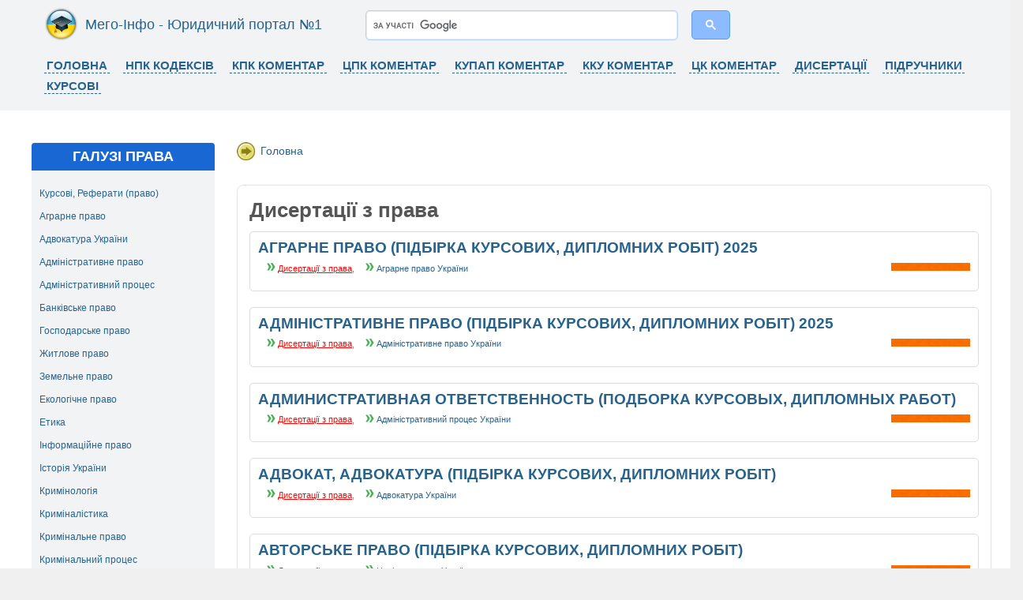

--- FILE ---
content_type: text/html; charset=utf-8
request_url: https://mego.info/taxonomy/term/9
body_size: 9254
content:
<!DOCTYPE html PUBLIC "-//W3C//DTD XHTML 1.0 Strict//EN" "http://www.w3.org/TR/xhtml1/DTD/xhtml1-strict.dtd">
<html xmlns="http://www.w3.org/1999/xhtml" lang="uk" xml:lang="uk">
    

  <head>
<meta http-equiv="Content-Type" content="text/html; charset=utf-8" />

      <meta name="viewport" content="width=device-width, initial-scale=1">
      
    <title>Дисертації з права | Коментар</title>
    <meta http-equiv="Content-Type" content="text/html; charset=utf-8" />
<link rel="alternate" type="application/rss+xml" title="RSS - Дисертації з права" href="/taxonomy/term/9/0/feed" />
<link rel="shortcut icon" href="/sites/default/files/waffles_favicon.png" type="image/x-icon" />
<meta name="keywords" content="коментар, стаття, поняття" />
<meta name="description" content="Дисертації з права | ✅ Поняття, Коментар, Стаття ✅ АКТУАЛЬНО" />
    <link type="text/css" rel="stylesheet" media="all" href="/modules/book/book.css?C" />
<link type="text/css" rel="stylesheet" media="all" href="/modules/node/node.css?C" />
<link type="text/css" rel="stylesheet" media="all" href="/modules/system/defaults.css?C" />
<link type="text/css" rel="stylesheet" media="all" href="/modules/system/system.css?C" />
<link type="text/css" rel="stylesheet" media="all" href="/modules/system/system-menus.css?C" />
<link type="text/css" rel="stylesheet" media="all" href="/modules/user/user.css?C" />
<link type="text/css" rel="stylesheet" media="all" href="/sites/all/modules/ckeditor/ckeditor.css?C" />
<link type="text/css" rel="stylesheet" media="all" href="/modules/taxonomy/taxonomy.css?C" />
<link type="text/css" rel="stylesheet" media="all" href="/sites/all/themes/waffles/style.css?C" />
<link type="text/css" rel="stylesheet" media="all" href="/sites/all/themes/waffles/icons.css?C" />
    <!--[if IE 7]>
      <link rel="stylesheet" href="/sites/all/themes/aim/ie7-fixes.css" type="text/css">
    <![endif]-->
    <!--[if lte IE 6]>
      <link rel="stylesheet" href="/sites/all/themes/aim/ie6-fixes.css" type="text/css">
    <![endif]-->
    <script type="text/javascript" src="/misc/jquery.js?C"></script>
<script type="text/javascript" src="/misc/drupal.js?C"></script>
<script type="text/javascript" src="/languages/uk_61b6ee5392330075f4733dc8ad6cb891.js?C"></script>
<script type="text/javascript" src="/sites/all/modules/poormanscron/poormanscron.js?C"></script>
<script type="text/javascript" src="/sites/all/themes/waffles/script.js?C"></script>
<script type="text/javascript">
<!--//--><![CDATA[//><!--
jQuery.extend(Drupal.settings, { "basePath": "/", "cron": { "basePath": "/poormanscron", "runNext": 1769329431 } });
//--><!]]>
</script>
<style>
#header {

}

#header .clearfix::after {

}

#header-first, #header-last {
float:none !important;
display:inline-block !important;
vertical-align: top;
}

#primary-menu ul.menu li {
  float: none !important;
  display: inline-block !important;
}

#primary-menu {
  display: inline-block !important;
  float: none !important;
}

#header-bottom {
  display: inline-block;
  float: none;
}

#primary-menu {
  font-weight: bold;
  margin-top: 0px;
}


ul.menu {
  margin: 8px 0px 0px 0px;
}


#header-last div.content {
  height: 43px;
}

#preface-wrapper h2.block-title {
    display: none;
}

.book-navigation .menu {
  padding: 1em 0 0 1em !important;
}
#sidebar-last h2.block-title {
  font-size: 1.2em !important;
  text-align: center !important;
  text-shadow: none !important;
}
#sidebar-first h2.block-title {
  text-shadow: none !important;
  text-align: center !important;
}
#preface-wrapper h2.block-title {
  font-size: 0.8em !important;
  font-weight: normal !important;
}
#header-last {
  margin: 0px 0 0 !important;
}
#header-first #logo img {
  width: 41px !important;
}
#header-first #logo {
  margin: 0px 10px 0px 30px !important;
}
#header-first h1 a {
  font-weight: normal !important;
  font-size: 18px !important;
}
#header-first h1 {
  margin: 3px 0 5px 10px !important;
}
#preface {
  background: #FFF !important;
}
#pagination-toc {
  background: rgb(241, 248, 255) no-repeat 96% 3%;
}
#slogan {
  display: none;
}
@media screen and (max-width: 768px) {
#header-last div.content {
  height: 50px;
}    
.pager-previous{
display:none !important;
}
#sidebar-first {
display:none;
}
#preface {
    display: none;
}
#header-first #logo img {
    width: 69px;
}
#header-bottom {
    display: none;
}
#header-first h1 a {
    font-size: 18px;
}
}
</style>    
  </head>

  <body class="not-logged-in not-front layout-first-main">
    <div id="page" class="clearfix">

      <div id="header">
        <div id="header-wrapper" class="clearfix">
          
                
          <div id="header-first">
             
            <div id="logo">
              <a href="/" title="Головна"><img width="41px" height="41px" src="/sites/default/files/waffles_logo.png" alt="Головна" /></a>
            </div>
                                    <h1><a href="/" title="Головна">Мего-Інфо - Юридичний портал №1</a></h1>
                                  </div><!-- /header-first -->
  
          <div id="header-middle">
                      </div><!-- /header-middle -->
      
          <div id="header-last">
                        <!-- start block.tpl.php -->
<div class="block-wrapper odd">
        
        <div id="block-block-36" class="block block-block">
                    <div class="content">
            <script async src="https://cse.google.com/cse.js?cx=017688055753094387033:voerxgrhzuw">
</script>
<div class="gcse-searchbox-only"></div>          </div>
        </div>
  
    
</div>
<!-- /end block.tpl.php -->
                      </div><!-- /header-last -->
      
        </div><!-- /header-wrapper -->
    
    
        <div id="header-bottom" class="clearfix">
                <div id="primary-menu">
          <ul class="menu"><li class="leaf first"><a href="https://mego.info/" title="">Головна</a></li>
<li class="leaf"><a href="https://mego.info/taxonomy/term/1" title="">НПК Кодексів</a></li>
<li class="leaf"><a href="https://mego.info/матеріал/науково-практичний-коментар-кримінально-процесуального-кодексу-україни-тертишніков-ві-2010р" title="">кпк коментар</a></li>
<li class="leaf"><a href="http://mego.info/матеріал/науково-практичний-коментар-цивільного-процесуального-кодексу-україни-кравчук-угриновська-2" title="">цпк коментар</a></li>
<li class="leaf"><a href="https://mego.info/матеріал/науково-практичний-коментар-кодексу-україни-про-адміністративні-правопорушення-пєтков-св-20" title="">купап коментар</a></li>
<li class="leaf"><a href="https://mego.info/матеріал/науково-практичний-коментар-кримінального-кодексу-україни-том-1-ковальський-вс" title="">кку коментар</a></li>
<li class="leaf"><a href="https://mego.info/матеріал/науково-практичний-коментар-цивільного-кодексу-україни-том-1-харитонов-2011р" title="">ЦК Коментар</a></li>
<li class="leaf"><a href="https://mego.info/taxonomy/term/9" title="">Дисертації</a></li>
<li class="leaf"><a href="https://mego.info/taxonomy/term/2" title="">Підручники</a></li>
<li class="leaf last"><a href="https://mego.info/taxonomy/term/43" title="">Курсові</a></li>
</ul>        </div><!-- /primary_menu -->
                </div><!-- /header-bottom -->
        
      </div><!-- /header -->

      <div id="preface">
              </div><!-- /preface -->

      <div id="main">
        <div id="main-wrapper" class="clearfix">
          
          
        
                    <div id="sidebar-first">
            <!-- start block.tpl.php -->
<div class="block-wrapper odd">
     <!-- see preprocess_block() -->
  <div class="rounded-block">
    <div class="rounded-block-top-left"></div>
    <div class="rounded-block-top-right"></div>
    <div class="rounded-outside">
      <div class="rounded-inside">
        <p class="rounded-topspace"></p>
        
        <div id="block-block-8" class="block block-block">
                                <div class="block-icon pngfix"></div>
                      <h2 class="title block-title pngfix">Галузі права</h2>
                    <div class="content">
            <p><a href="/%D1%8E%D1%80%D0%B8%D0%B4%D0%B8%D1%87%D0%BD%D0%B0-%D0%B1%D1%96%D0%B1%D0%BB%D1%96%D0%BE%D1%82%D0%B5%D0%BA%D0%B0-%D1%83%D0%BA%D1%80%D0%B0%D1%97%D0%BD%D0%B8/%D0%BA%D1%83%D1%80%D1%81%D0%BE%D0%B2%D1%96-%D1%80%D0%B5%D1%84%D0%B5%D1%80%D0%B0%D1%82%D0%B8" rel="tag" title="">Курсові, Реферати (право)</a></p>
<p><a href="/%D0%BA%D0%B0%D1%82%D0%B5%D0%B3%D0%BE%D1%80%D1%96%D1%8F/%D1%8E%D1%80%D0%B8%D0%B4%D0%B8%D1%87%D0%BD%D0%B0-%D0%B1%D1%96%D0%B1%D0%BB%D1%96%D0%BE%D1%82%D0%B5%D0%BA%D0%B0-%D1%83%D0%BA%D1%80%D0%B0%D1%97%D0%BD%D0%B8/%D0%B0%D0%B3%D1%80%D0%B0%D1%80%D0%BD%D0%B5-%D0%BF%D1%80%D0%B0%D0%B2%D0%BE-%D1%83%D0%BA%D1%80%D0%B0%D1%97%D0%BD%D0%B8" rel="tag" title="">Аграрне право</a></p>
<p><a href="/%D0%BA%D0%B0%D1%82%D0%B5%D0%B3%D0%BE%D1%80%D1%96%D1%8F/%D1%8E%D1%80%D0%B8%D0%B4%D0%B8%D1%87%D0%BD%D0%B0-%D0%B1%D1%96%D0%B1%D0%BB%D1%96%D0%BE%D1%82%D0%B5%D0%BA%D0%B0-%D1%83%D0%BA%D1%80%D0%B0%D1%97%D0%BD%D0%B8/%D0%B0%D0%B4%D0%B2%D0%BE%D0%BA%D0%B0%D1%82%D1%83%D1%80%D0%B0-%D1%83%D0%BA%D1%80%D0%B0%D1%97%D0%BD%D0%B8">Адвокатура України</a></p>
<p><a href="/%D0%BA%D0%B0%D1%82%D0%B5%D0%B3%D0%BE%D1%80%D1%96%D1%8F/%D1%8E%D1%80%D0%B8%D0%B4%D0%B8%D1%87%D0%BD%D0%B0-%D0%B1%D1%96%D0%B1%D0%BB%D1%96%D0%BE%D1%82%D0%B5%D0%BA%D0%B0-%D1%83%D0%BA%D1%80%D0%B0%D1%97%D0%BD%D0%B8/%D0%B0%D0%B4%D0%BC%D1%96%D0%BD%D1%96%D1%81%D1%82%D1%80%D0%B0%D1%82%D0%B8%D0%B2%D0%BD%D0%B5-%D0%BF%D1%80%D0%B0%D0%B2%D0%BE-%D1%83%D0%BA%D1%80%D0%B0%D1%97%D0%BD%D0%B8" rel="tag" title="">Адміністративне право</a></p>
<p><a href="/%D0%BA%D0%B0%D1%82%D0%B5%D0%B3%D0%BE%D1%80%D1%96%D1%8F/%D1%8E%D1%80%D0%B8%D0%B4%D0%B8%D1%87%D0%BD%D0%B0-%D0%B1%D1%96%D0%B1%D0%BB%D1%96%D0%BE%D1%82%D0%B5%D0%BA%D0%B0-%D1%83%D0%BA%D1%80%D0%B0%D1%97%D0%BD%D0%B8/%D0%B0%D0%B4%D0%BC%D1%96%D0%BD%D1%96%D1%81%D1%82%D1%80%D0%B0%D1%82%D0%B8%D0%B2%D0%BD%D0%B8%D0%B9-%D0%BF%D1%80%D0%BE%D1%86%D0%B5%D1%81-%D1%83%D0%BA%D1%80%D0%B0%D1%97%D0%BD%D0%B8" rel="tag" title="">Адміністративний процес</a></p>
<p><a href="/%D0%BA%D0%B0%D1%82%D0%B5%D0%B3%D0%BE%D1%80%D1%96%D1%8F/%D1%8E%D1%80%D0%B8%D0%B4%D0%B8%D1%87%D0%BD%D0%B0-%D0%B1%D1%96%D0%B1%D0%BB%D1%96%D0%BE%D1%82%D0%B5%D0%BA%D0%B0-%D1%83%D0%BA%D1%80%D0%B0%D1%97%D0%BD%D0%B8/%D0%B1%D0%B0%D0%BD%D0%BA%D1%96%D0%B2%D1%81%D1%8C%D0%BA%D0%B5-%D0%BF%D1%80%D0%B0%D0%B2%D0%BE-%D1%83%D0%BA%D1%80%D0%B0%D1%97%D0%BD%D0%B8" rel="tag" title="">Банківське право</a></p>
<p><a href="/%D0%BA%D0%B0%D1%82%D0%B5%D0%B3%D0%BE%D1%80%D1%96%D1%8F/%D1%8E%D1%80%D0%B8%D0%B4%D0%B8%D1%87%D0%BD%D0%B0-%D0%B1%D1%96%D0%B1%D0%BB%D1%96%D0%BE%D1%82%D0%B5%D0%BA%D0%B0-%D1%83%D0%BA%D1%80%D0%B0%D1%97%D0%BD%D0%B8/%D0%B3%D0%BE%D1%81%D0%BF%D0%BE%D0%B4%D0%B0%D1%80%D1%81%D1%8C%D0%BA%D0%B5-%D0%BF%D1%80%D0%B0%D0%B2%D0%BE-%D1%83%D0%BA%D1%80%D0%B0%D1%97%D0%BD%D0%B8">Господарське право</a></p>
<p><a href="/%D0%BA%D0%B0%D1%82%D0%B5%D0%B3%D0%BE%D1%80%D1%96%D1%8F/%D1%8E%D1%80%D0%B8%D0%B4%D0%B8%D1%87%D0%BD%D0%B0-%D0%B1%D1%96%D0%B1%D0%BB%D1%96%D0%BE%D1%82%D0%B5%D0%BA%D0%B0-%D1%83%D0%BA%D1%80%D0%B0%D1%97%D0%BD%D0%B8/%D0%B6%D0%B8%D1%82%D0%BB%D0%BE%D0%B2%D0%B5-%D0%BF%D1%80%D0%B0%D0%B2%D0%BE-%D1%83%D0%BA%D1%80%D0%B0%D1%97%D0%BD%D0%B8" rel="tag" title="">Житлове прав</a>о</p>
<p><a href="/%D0%BA%D0%B0%D1%82%D0%B5%D0%B3%D0%BE%D1%80%D1%96%D1%8F/%D1%8E%D1%80%D0%B8%D0%B4%D0%B8%D1%87%D0%BD%D0%B0-%D0%B1%D1%96%D0%B1%D0%BB%D1%96%D0%BE%D1%82%D0%B5%D0%BA%D0%B0-%D1%83%D0%BA%D1%80%D0%B0%D1%97%D0%BD%D0%B8/%D0%B7%D0%B5%D0%BC%D0%B5%D0%BB%D1%8C%D0%BD%D0%B5-%D0%BF%D1%80%D0%B0%D0%B2%D0%BE" rel="tag" title="">Земельне право</a></p>
<p><a href="/%D0%BA%D0%B0%D1%82%D0%B5%D0%B3%D0%BE%D1%80%D1%96%D1%8F/%D1%8E%D1%80%D0%B8%D0%B4%D0%B8%D1%87%D0%BD%D0%B0-%D0%B1%D1%96%D0%B1%D0%BB%D1%96%D0%BE%D1%82%D0%B5%D0%BA%D0%B0-%D1%83%D0%BA%D1%80%D0%B0%D1%97%D0%BD%D0%B8/%D0%B5%D0%BA%D0%BE%D0%BB%D0%BE%D0%B3%D1%96%D1%87%D0%BD%D0%B5-%D0%BF%D1%80%D0%B0%D0%B2%D0%BE-%D1%83%D0%BA%D1%80%D0%B0%D1%97%D0%BD%D0%B8">Екологічне право</a></p>
<p><a href="/%D1%8E%D1%80%D0%B8%D0%B4%D0%B8%D1%87%D0%BD%D0%B0-%D0%B1%D1%96%D0%B1%D0%BB%D1%96%D0%BE%D1%82%D0%B5%D0%BA%D0%B0-%D1%83%D0%BA%D1%80%D0%B0%D1%97%D0%BD%D0%B8/%D0%B5%D1%82%D0%B8%D0%BA%D0%B0">Етика</a></p>
<p><a href="/%D0%BA%D0%B0%D1%82%D0%B5%D0%B3%D0%BE%D1%80%D1%96%D1%8F/%D1%8E%D1%80%D0%B8%D0%B4%D0%B8%D1%87%D0%BD%D0%B0-%D0%B1%D1%96%D0%B1%D0%BB%D1%96%D0%BE%D1%82%D0%B5%D0%BA%D0%B0-%D1%83%D0%BA%D1%80%D0%B0%D1%97%D0%BD%D0%B8/%D1%96%D0%BD%D1%84%D0%BE%D1%80%D0%BC%D0%B0%D1%86%D1%96%D0%B9%D0%BD%D0%B5-%D0%BF%D1%80%D0%B0%D0%B2%D0%BE">Інформаційне право</a></p>
<p><a href="/%D1%8E%D1%80%D0%B8%D0%B4%D0%B8%D1%87%D0%BD%D0%B0-%D0%B1%D1%96%D0%B1%D0%BB%D1%96%D0%BE%D1%82%D0%B5%D0%BA%D0%B0-%D1%83%D0%BA%D1%80%D0%B0%D1%97%D0%BD%D0%B8/%D1%96%D1%81%D1%82%D0%BE%D1%80%D1%96%D1%8F-%D1%83%D0%BA%D1%80%D0%B0%D1%97%D0%BD%D0%B8">Історія України</a></p>
<p><a href="/%D0%BA%D0%B0%D1%82%D0%B5%D0%B3%D0%BE%D1%80%D1%96%D1%8F/%D1%8E%D1%80%D0%B8%D0%B4%D0%B8%D1%87%D0%BD%D0%B0-%D0%B1%D1%96%D0%B1%D0%BB%D1%96%D0%BE%D1%82%D0%B5%D0%BA%D0%B0-%D1%83%D0%BA%D1%80%D0%B0%D1%97%D0%BD%D0%B8/%D0%BA%D1%80%D0%B8%D0%BC%D1%96%D0%BD%D0%BE%D0%BB%D0%BE%D0%B3%D1%96%D1%8F" rel="tag" title="">Кримінологія</a></p>
<p><a href="/%D0%BA%D0%B0%D1%82%D0%B5%D0%B3%D0%BE%D1%80%D1%96%D1%8F/%D1%8E%D1%80%D0%B8%D0%B4%D0%B8%D1%87%D0%BD%D0%B0-%D0%B1%D1%96%D0%B1%D0%BB%D1%96%D0%BE%D1%82%D0%B5%D0%BA%D0%B0-%D1%83%D0%BA%D1%80%D0%B0%D1%97%D0%BD%D0%B8/%D0%BA%D1%80%D0%B8%D0%BC%D1%96%D0%BD%D0%B0%D0%BB%D1%96%D1%81%D1%82%D0%B8%D0%BA%D0%B0-%D1%83%D0%BA%D1%80%D0%B0%D1%97%D0%BD%D0%B8">Криміналістика</a></p>
<p><a href="/%D0%BA%D0%B0%D1%82%D0%B5%D0%B3%D0%BE%D1%80%D1%96%D1%8F/%D1%8E%D1%80%D0%B8%D0%B4%D0%B8%D1%87%D0%BD%D0%B0-%D0%B1%D1%96%D0%B1%D0%BB%D1%96%D0%BE%D1%82%D0%B5%D0%BA%D0%B0-%D1%83%D0%BA%D1%80%D0%B0%D1%97%D0%BD%D0%B8/%D0%BA%D1%80%D0%B8%D0%BC%D1%96%D0%BD%D0%B0%D0%BB%D1%8C%D0%BD%D0%B5-%D0%BF%D1%80%D0%B0%D0%B2%D0%BE-%D1%83%D0%BA%D1%80%D0%B0%D1%97%D0%BD%D0%B8" rel="tag" title="">Кримінальне право</a></p>
<p><a href="/%D0%BA%D0%B0%D1%82%D0%B5%D0%B3%D0%BE%D1%80%D1%96%D1%8F/%D1%8E%D1%80%D0%B8%D0%B4%D0%B8%D1%87%D0%BD%D0%B0-%D0%B1%D1%96%D0%B1%D0%BB%D1%96%D0%BE%D1%82%D0%B5%D0%BA%D0%B0-%D1%83%D0%BA%D1%80%D0%B0%D1%97%D0%BD%D0%B8/%D0%BA%D1%80%D0%B8%D0%BC%D1%96%D0%BD%D0%B0%D0%BB%D1%8C%D0%BD%D0%B5-%D0%BF%D1%80%D0%BE%D1%86%D0%B5%D1%81%D1%83%D0%B0%D0%BB%D1%8C%D0%BD%D0%B5-%D0%BF%D1%80%D0%B0%D0%B2%D0%BE-%D1%83%D0%BA%D1%80%D0%B0%D1%97%D0%BD%D0%B8">Кримінальний процес</a></p>
<p><a href="/%D0%BA%D0%B0%D1%82%D0%B5%D0%B3%D0%BE%D1%80%D1%96%D1%8F/%D1%8E%D1%80%D0%B8%D0%B4%D0%B8%D1%87%D0%BD%D0%B0-%D0%B1%D1%96%D0%B1%D0%BB%D1%96%D0%BE%D1%82%D0%B5%D0%BA%D0%B0-%D1%83%D0%BA%D1%80%D0%B0%D1%97%D0%BD%D0%B8/%D0%BA%D1%80%D0%B8%D0%BC%D1%96%D0%BD%D0%BE%D0%BB%D0%BE%D0%B3%D1%96%D1%8F">Кримінологія України</a></p>
<p><a href="/%D0%BA%D0%B0%D1%82%D0%B5%D0%B3%D0%BE%D1%80%D1%96%D1%8F/%D1%8E%D1%80%D0%B8%D0%B4%D0%B8%D1%87%D0%BD%D0%B0-%D0%B1%D1%96%D0%B1%D0%BB%D1%96%D0%BE%D1%82%D0%B5%D0%BA%D0%B0-%D1%83%D0%BA%D1%80%D0%B0%D1%97%D0%BD%D0%B8/%D0%BA%D0%BE%D0%BD%D1%81%D1%82%D0%B8%D1%82%D1%83%D1%86%D1%96%D0%B9%D0%BD%D0%B5-%D0%BF%D1%80%D0%B0%D0%B2%D0%BE-%D1%83%D0%BA%D1%80%D0%B0%D1%97%D0%BD%D0%B8">Конституційне право</a></p>
<p><a href="/%D1%8E%D1%80%D0%B8%D0%B4%D0%B8%D1%87%D0%BD%D0%B0-%D0%B1%D1%96%D0%B1%D0%BB%D1%96%D0%BE%D1%82%D0%B5%D0%BA%D0%B0-%D1%83%D0%BA%D1%80%D0%B0%D1%97%D0%BD%D0%B8/%D0%BA%D0%BE%D0%BD%D1%81%D1%82%D0%B8%D1%82%D1%83%D1%86%D1%96%D0%B9%D0%BD%D0%B5-%D0%BF%D1%80%D0%B0%D0%B2%D0%BE-%D0%B7%D0%B0%D1%80%D1%83%D0%B1%D1%96%D0%B6%D0%BD%D0%B8%D1%85-%D0%BA%D1%80%D0%B0%D1%97%D0%BD">Конституційне право зар. країн</a></p>
<p><a href="/%D0%BA%D0%B0%D1%82%D0%B5%D0%B3%D0%BE%D1%80%D1%96%D1%8F/%D1%8E%D1%80%D0%B8%D0%B4%D0%B8%D1%87%D0%BD%D0%B0-%D0%B1%D1%96%D0%B1%D0%BB%D1%96%D0%BE%D1%82%D0%B5%D0%BA%D0%B0-%D1%83%D0%BA%D1%80%D0%B0%D1%97%D0%BD%D0%B8/%D0%BA%D0%BE%D0%BD%D1%81%D1%82%D0%B8%D1%82%D1%83%D1%86%D1%96%D0%B9%D0%BD%D0%B5-%D0%BF%D1%80%D0%BE%D1%86%D0%B5%D1%81%D1%83%D0%B0%D0%BB%D1%8C%D0%BD%D0%B5-%D0%BF%D1%80%D0%B0%D0%B2%D0%BE-%D1%83%D0%BA%D1%80%D0%B0%D1%97%D0%BD%D0%B8">Конституційний процес</a></p>
<p><a href="/%D0%BA%D0%B0%D1%82%D0%B5%D0%B3%D0%BE%D1%80%D1%96%D1%8F/%D1%8E%D1%80%D0%B8%D0%B4%D0%B8%D1%87%D0%BD%D0%B0-%D0%B1%D1%96%D0%B1%D0%BB%D1%96%D0%BE%D1%82%D0%B5%D0%BA%D0%B0-%D1%83%D0%BA%D1%80%D0%B0%D1%97%D0%BD%D0%B8/%D0%BA%D1%80%D0%B8%D0%BC%D1%96%D0%BD%D0%B0%D0%BB%D1%8C%D0%BD%D0%BE-%D0%B2%D0%B8%D0%BA%D0%BE%D0%BD%D0%B0%D0%B2%D1%87%D0%B5-%D0%BF%D1%80%D0%B0%D0%B2%D0%BE-%D1%83%D0%BA%D1%80%D0%B0%D1%97%D0%BD%D0%B8">Кримінально-виконавче право</a></p>
<p><a href="/%D1%8E%D1%80%D0%B8%D0%B4%D0%B8%D1%87%D0%BD%D0%B0-%D0%B1%D1%96%D0%B1%D0%BB%D1%96%D0%BE%D1%82%D0%B5%D0%BA%D0%B0-%D1%83%D0%BA%D1%80%D0%B0%D1%97%D0%BD%D0%B8/%D0%BA%D1%83%D0%BB%D1%8C%D1%82%D1%83%D1%80%D0%BE%D0%BB%D0%BE%D0%B3%D1%96%D1%8F">Культурологія</a></p>
<p><a href="/%D0%BA%D0%B0%D1%82%D0%B5%D0%B3%D0%BE%D1%80%D1%96%D1%8F/%D1%8E%D1%80%D0%B8%D0%B4%D0%B8%D1%87%D0%BD%D0%B0-%D0%B1%D1%96%D0%B1%D0%BB%D1%96%D0%BE%D1%82%D0%B5%D0%BA%D0%B0-%D1%83%D0%BA%D1%80%D0%B0%D1%97%D0%BD%D0%B8/%D0%BD%D0%BE%D1%82%D0%B0%D1%80%D1%96%D0%B0%D1%82-%D1%83%D0%BA%D1%80%D0%B0%D1%97%D0%BD%D0%B8">Нотаріат України</a></p>
<p><a href="/%D0%BA%D0%B0%D1%82%D0%B5%D0%B3%D0%BE%D1%80%D1%96%D1%8F/%D1%8E%D1%80%D0%B8%D0%B4%D0%B8%D1%87%D0%BD%D0%B0-%D0%B1%D1%96%D0%B1%D0%BB%D1%96%D0%BE%D1%82%D0%B5%D0%BA%D0%B0-%D1%83%D0%BA%D1%80%D0%B0%D1%97%D0%BD%D0%B8/%D0%BC%D1%96%D0%B6%D0%BD%D0%B0%D1%80%D0%BE%D0%B4%D0%BD%D0%B5-%D0%BF%D1%80%D0%B0%D0%B2%D0%BE">Міжнародне право</a></p>
<p><a href="/%D0%BA%D0%B0%D1%82%D0%B5%D0%B3%D0%BE%D1%80%D1%96%D1%8F/%D1%8E%D1%80%D0%B8%D0%B4%D0%B8%D1%87%D0%BD%D0%B0-%D0%B1%D1%96%D0%B1%D0%BB%D1%96%D0%BE%D1%82%D0%B5%D0%BA%D0%B0-%D1%83%D0%BA%D1%80%D0%B0%D1%97%D0%BD%D0%B8/%D0%BC%D0%B8%D1%82%D0%BD%D0%B5-%D0%BF%D1%80%D0%B0%D0%B2%D0%BE-%D1%83%D0%BA%D1%80%D0%B0%D1%97%D0%BD%D0%B8">Митне право України</a></p>
<p><a href="/%D0%BA%D0%B0%D1%82%D0%B5%D0%B3%D0%BE%D1%80%D1%96%D1%8F/%D1%8E%D1%80%D0%B8%D0%B4%D0%B8%D1%87%D0%BD%D0%B0-%D0%B1%D1%96%D0%B1%D0%BB%D1%96%D0%BE%D1%82%D0%B5%D0%BA%D0%B0-%D1%83%D0%BA%D1%80%D0%B0%D1%97%D0%BD%D0%B8/%D0%BF%D1%80%D0%BE%D0%BA%D1%83%D1%80%D0%B0%D1%82%D1%83%D1%80%D0%B0-%D1%83%D0%BA%D1%80%D0%B0%D1%97%D0%BD%D0%B8">Прокуратура України</a></p>
<p><a href="/%D1%8E%D1%80%D0%B8%D0%B4%D0%B8%D1%87%D0%BD%D0%B0-%D0%B1%D1%96%D0%B1%D0%BB%D1%96%D0%BE%D1%82%D0%B5%D0%BA%D0%B0-%D1%83%D0%BA%D1%80%D0%B0%D1%97%D0%BD%D0%B8/%D0%BF%D0%BE%D1%80%D1%96%D0%B2%D0%BD%D1%8F%D0%BB%D1%8C%D0%BD%D0%B5-%D0%BF%D1%80%D0%B0%D0%B2%D0%BE" rel="tag" title="">Порівняльне право</a></p>
<p><a href="/%D0%BA%D0%B0%D1%82%D0%B5%D0%B3%D0%BE%D1%80%D1%96%D1%8F/%D1%8E%D1%80%D0%B8%D0%B4%D0%B8%D1%87%D0%BD%D0%B0-%D0%B1%D1%96%D0%B1%D0%BB%D1%96%D0%BE%D1%82%D0%B5%D0%BA%D0%B0-%D1%83%D0%BA%D1%80%D0%B0%D1%97%D0%BD%D0%B8/%D1%81%D1%96%D0%BC%D0%B5%D0%B9%D0%BD%D0%B5-%D0%BF%D1%80%D0%B0%D0%B2%D0%BE-%D1%83%D0%BA%D1%80%D0%B0%D1%97%D0%BD%D0%B8" rel="tag" title="">Сімейне право</a></p>
<p><a href="/%D0%BA%D0%B0%D1%82%D0%B5%D0%B3%D0%BE%D1%80%D1%96%D1%8F/%D1%8E%D1%80%D0%B8%D0%B4%D0%B8%D1%87%D0%BD%D0%B0-%D0%B1%D1%96%D0%B1%D0%BB%D1%96%D0%BE%D1%82%D0%B5%D0%BA%D0%B0-%D1%83%D0%BA%D1%80%D0%B0%D1%97%D0%BD%D0%B8/%D1%81%D1%83%D0%B4%D0%BE%D1%83%D1%81%D1%82%D1%80%D1%96%D0%B9-%D1%83%D0%BA%D1%80%D0%B0%D1%97%D0%BD%D0%B8">Судоустрій України</a></p>
<p><a href="/%D0%BA%D0%B0%D1%82%D0%B5%D0%B3%D0%BE%D1%80%D1%96%D1%8F/%D1%8E%D1%80%D0%B8%D0%B4%D0%B8%D1%87%D0%BD%D0%B0-%D0%B1%D1%96%D0%B1%D0%BB%D1%96%D0%BE%D1%82%D0%B5%D0%BA%D0%B0-%D1%83%D0%BA%D1%80%D0%B0%D1%97%D0%BD%D0%B8/%D1%82%D0%B5%D0%BE%D1%80%D1%96%D1%8F-%D1%83%D0%BF%D1%80%D0%B0%D0%B2%D0%BB%D1%96%D0%BD%D0%BD%D1%8F">Теорія управління</a></p>
<p><a href="/%D1%8E%D1%80%D0%B8%D0%B4%D0%B8%D1%87%D0%BD%D0%B0-%D0%B1%D1%96%D0%B1%D0%BB%D1%96%D0%BE%D1%82%D0%B5%D0%BA%D0%B0-%D1%83%D0%BA%D1%80%D0%B0%D1%97%D0%BD%D0%B8/%D1%82%D0%B5%D0%BE%D1%80%D1%96%D1%8F-%D0%B4%D0%B5%D1%80%D0%B6%D0%B0%D0%B2%D0%B8-%D1%82%D0%B0-%D0%BF%D1%80%D0%B0%D0%B2%D0%B0">Теорія держави та права</a></p>
<p><a href="/%D0%BA%D0%B0%D1%82%D0%B5%D0%B3%D0%BE%D1%80%D1%96%D1%8F/%D1%8E%D1%80%D0%B8%D0%B4%D0%B8%D1%87%D0%BD%D0%B0-%D0%B1%D1%96%D0%B1%D0%BB%D1%96%D0%BE%D1%82%D0%B5%D0%BA%D0%B0-%D1%83%D0%BA%D1%80%D0%B0%D1%97%D0%BD%D0%B8/%D1%82%D1%80%D1%83%D0%B4%D0%BE%D0%B2%D0%B5-%D0%BF%D1%80%D0%B0%D0%B2%D0%BE-%D1%83%D0%BA%D1%80%D0%B0%D1%97%D0%BD%D0%B8" rel="tag" title="">Трудове право</a></p>
<p><a href="/%D0%BA%D0%B0%D1%82%D0%B5%D0%B3%D0%BE%D1%80%D1%96%D1%8F/%D1%8E%D1%80%D0%B8%D0%B4%D0%B8%D1%87%D0%BD%D0%B0-%D0%B1%D1%96%D0%B1%D0%BB%D1%96%D0%BE%D1%82%D0%B5%D0%BA%D0%B0-%D1%83%D0%BA%D1%80%D0%B0%D1%97%D0%BD%D0%B8/%D1%86%D0%B8%D0%B2%D1%96%D0%BB%D1%8C%D0%BD%D0%B5-%D0%BF%D1%80%D0%B0%D0%B2%D0%BE-%D1%83%D0%BA%D1%80%D0%B0%D1%97%D0%BD%D0%B8" rel="tag" title="">Цивільне право</a></p>
<p><a href="/%D0%BA%D0%B0%D1%82%D0%B5%D0%B3%D0%BE%D1%80%D1%96%D1%8F/%D1%8E%D1%80%D0%B8%D0%B4%D0%B8%D1%87%D0%BD%D0%B0-%D0%B1%D1%96%D0%B1%D0%BB%D1%96%D0%BE%D1%82%D0%B5%D0%BA%D0%B0-%D1%83%D0%BA%D1%80%D0%B0%D1%97%D0%BD%D0%B8/%D1%86%D0%B8%D0%B2%D1%96%D0%BB%D1%8C%D0%BD%D0%B8%D0%B9-%D0%BF%D1%80%D0%BE%D1%86%D0%B5%D1%81-%D1%83%D0%BA%D1%80%D0%B0%D1%97%D0%BD%D0%B8" rel="tag" title="">Цивільний процес</a></p>
<p><a href="/%D0%BA%D0%B0%D1%82%D0%B5%D0%B3%D0%BE%D1%80%D1%96%D1%8F/%D1%8E%D1%80%D0%B8%D0%B4%D0%B8%D1%87%D0%BD%D0%B0-%D0%B1%D1%96%D0%B1%D0%BB%D1%96%D0%BE%D1%82%D0%B5%D0%BA%D0%B0-%D1%83%D0%BA%D1%80%D0%B0%D1%97%D0%BD%D0%B8/%D1%84%D1%96%D0%BD%D0%B0%D0%BD%D1%81%D0%BE%D0%B2%D0%B5-%D0%BF%D1%80%D0%B0%D0%B2%D0%BE-%D1%83%D0%BA%D1%80%D0%B0%D1%97%D0%BD%D0%B8">Фінансове право України</a></p>
<p><a href="/%D1%8E%D1%80%D0%B8%D0%B4%D0%B8%D1%87%D0%BD%D0%B0-%D0%B1%D1%96%D0%B1%D0%BB%D1%96%D0%BE%D1%82%D0%B5%D0%BA%D0%B0-%D1%83%D0%BA%D1%80%D0%B0%D1%97%D0%BD%D0%B8/%D1%8E%D1%80%D0%B8%D0%B4%D0%B8%D1%87%D0%BD%D0%B0-%D0%B4%D0%B5%D0%BE%D0%BD%D1%82%D0%BE%D0%BB%D0%BE%D0%B3%D1%96%D1%8F">Юридична деонтологія</a></p>
          </div>
        </div>
  
          <p class="rounded-bottomspace"></p>
      </div><!-- /rounded-inside -->
    </div>
    <div class="rounded-block-bottom-left"></div>
    <div class="rounded-block-bottom-right"></div>
  </div><!-- /rounded-block -->
    
</div>
<!-- /end block.tpl.php -->
<!-- start block.tpl.php -->
<div class="block-wrapper even">
     <!-- see preprocess_block() -->
  <div class="rounded-block">
    <div class="rounded-block-top-left"></div>
    <div class="rounded-block-top-right"></div>
    <div class="rounded-outside">
      <div class="rounded-inside">
        <p class="rounded-topspace"></p>
        
        <div id="block-block-7" class="block block-block">
                                <div class="block-icon pngfix"></div>
                      <h2 class="title block-title pngfix">Коментарі кодексів</h2>
                    <div class="content">
            <p><a href="/%D0%BC%D0%B0%D1%82%D0%B5%D1%80%D1%96%D0%B0%D0%BB/%D0%BD%D0%B0%D1%83%D0%BA%D0%BE%D0%B2%D0%BE-%D0%BF%D1%80%D0%B0%D0%BA%D1%82%D0%B8%D1%87%D0%BD%D0%B8%D0%B9-%D0%BA%D0%BE%D0%BC%D0%B5%D0%BD%D1%82%D0%B0%D1%80-%D1%81%D1%96%D0%BC%D0%B5%D0%B9%D0%BD%D0%BE%D0%B3%D0%BE-%D0%BA%D0%BE%D0%B4%D0%B5%D0%BA%D1%81%D1%83-%D1%83%D0%BA%D1%80%D0%B0%D1%97%D0%BD%D0%B8-%D0%B1%D0%B0%D0%B3%D0%B0%D1%87-%D0%B5%D0%BC-2011%D1%80">НПК Сімейного кодексу</a></p>
<p><a href="/%D0%BC%D0%B0%D1%82%D0%B5%D1%80%D1%96%D0%B0%D0%BB/%D0%BD%D0%B0%D1%83%D0%BA%D0%BE%D0%B2%D0%BE-%D0%BF%D1%80%D0%B0%D0%BA%D1%82%D0%B8%D1%87%D0%BD%D0%B8%D0%B9-%D0%BA%D0%BE%D0%BC%D0%B5%D0%BD%D1%82%D0%B0%D1%80-%D0%B7%D0%B5%D0%BC%D0%B5%D0%BB%D1%8C%D0%BD%D0%BE%D0%B3%D0%BE-%D0%BA%D0%BE%D0%B4%D0%B5%D0%BA%D1%81%D1%83-%D1%83%D0%BA%D1%80%D0%B0%D1%97%D0%BD%D0%B8-%D0%BC%D0%B0%D1%80%D1%83%D1%81%D0%B5%D0%BD%D0%BA%D0%BE-2011%D1%80" title="Науково-практичний коментар Земельного кодексу України Марусенко 2011р.">НПК Земельного кодексу України</a></p>
<p><a href="/%D0%BC%D0%B0%D1%82%D0%B5%D1%80%D1%96%D0%B0%D0%BB/%D0%BD%D0%B0%D1%83%D0%BA%D0%BE%D0%B2%D0%BE-%D0%BF%D1%80%D0%B0%D0%BA%D1%82%D0%B8%D1%87%D0%BD%D0%B8%D0%B9-%D0%BA%D0%BE%D0%BC%D0%B5%D0%BD%D1%82%D0%B0%D1%80-%D0%B4%D0%BE-%D0%B7%D1%83-%D0%BF%D1%80%D0%BE-%D0%B4%D0%B5%D1%80%D0%B6%D0%B0%D0%B2%D0%BD%D1%83-%D1%80%D0%B5%D1%94%D1%81%D1%82%D1%80%D0%B0%D1%86%D1%96%D1%8E-%D1%80%D0%B5%D1%87%D0%BE%D0%B2%D0%B8%D1%85-%D0%BF%D1%80%D0%B0%D0%B2-%D0%BD%D0%B0-%D0%BD%D0%B5%D1%80%D1%83%D1%85%D0%BE%D0%BC%D0%B5-%D0%BC%D0%B0%D0%B9%D0%BD%D0%BE-%D1%82%D0%B0" title="Науково-практичний коментар до ЗУ &quot;Про державну реєстрацію речових прав на нерухоме майно та їх обтяжень&quot; Кузнецова 2013р.">НПК ЗУ &quot;Про держ. реєстр. р. пр.&quot;</a></p>
<p><a href="/%D0%BC%D0%B0%D1%82%D0%B5%D1%80%D1%96%D0%B0%D0%BB/%D0%BD%D0%B0%D1%83%D0%BA%D0%BE%D0%B2%D0%BE-%D0%BF%D1%80%D0%B0%D0%BA%D1%82%D0%B8%D1%87%D0%BD%D0%B8%D0%B9-%D0%BA%D0%BE%D0%BC%D0%B5%D0%BD%D1%82%D0%B0%D1%80-%D1%86%D0%B8%D0%B2%D1%96%D0%BB%D1%8C%D0%BD%D0%BE%D0%B3%D0%BE-%D0%BA%D0%BE%D0%B4%D0%B5%D0%BA%D1%81%D1%83-%D1%83%D0%BA%D1%80%D0%B0%D1%97%D0%BD%D0%B8-%D1%82%D0%BE%D0%BC-2-%D1%85%D0%B0%D1%80%D0%B8%D1%82%D0%BE%D0%BD%D0%BE%D0%B2-2011%D1%80" title="Науково-практичний коментар Цивільного кодексу України ТОМ 2 Харитонов 2011р.">НПК Цивільного кодексу Т-2</a></p>
<p><a href="/%D0%BC%D0%B0%D1%82%D0%B5%D1%80%D1%96%D0%B0%D0%BB/%D0%BD%D0%B0%D1%83%D0%BA%D0%BE%D0%B2%D0%BE-%D0%BF%D1%80%D0%B0%D0%BA%D1%82%D0%B8%D1%87%D0%BD%D0%B8%D0%B9-%D0%BA%D0%BE%D0%BC%D0%B5%D0%BD%D1%82%D0%B0%D1%80-%D1%86%D0%B8%D0%B2%D1%96%D0%BB%D1%8C%D0%BD%D0%BE%D0%B3%D0%BE-%D0%BA%D0%BE%D0%B4%D0%B5%D0%BA%D1%81%D1%83-%D1%83%D0%BA%D1%80%D0%B0%D1%97%D0%BD%D0%B8-%D1%82%D0%BE%D0%BC-1-%D1%85%D0%B0%D1%80%D0%B8%D1%82%D0%BE%D0%BD%D0%BE%D0%B2-2011%D1%80" title="Науково-практичний коментар Цивільного кодексу України ТОМ 1 Харитонов 2011р.">НПК Цивільного кодексу Т-1</a></p>
<p><a href="/%D0%BC%D0%B0%D1%82%D0%B5%D1%80%D1%96%D0%B0%D0%BB/%D0%BD%D0%B0%D1%83%D0%BA%D0%BE%D0%B2%D0%BE-%D0%BF%D1%80%D0%B0%D0%BA%D1%82%D0%B8%D1%87%D0%BD%D0%B8%D0%B9-%D0%BA%D0%BE%D0%BC%D0%B5%D0%BD%D1%82%D0%B0%D1%80-%D0%B4%D0%BE-%D0%B6%D0%B8%D1%82%D0%BB%D0%BE%D0%B2%D0%BE%D0%B3%D0%BE-%D0%BA%D0%BE%D0%B4%D0%B5%D0%BA%D1%81%D1%83-%D1%83%D0%BA%D1%80%D0%B0%D1%97%D0%BD%D0%B8-%D0%B0%D0%BC%D1%96%D1%80%D0%BE%D0%B2%D0%B0-%D0%BE%D1%82%D1%80%D0%B0%D0%B4%D0%BD%D0%BE%D0%B2%D0%B0-2011%D1%80" title="Науково-практичний коментар до Житлового кодексу України Амірова, Отраднова 2011р.">НПК до Житлового кодексу України</a></p>
<p><a href="/%D0%BC%D0%B0%D1%82%D0%B5%D1%80%D1%96%D0%B0%D0%BB/%D0%BD%D0%B0%D1%83%D0%BA%D0%BE%D0%B2%D0%BE-%D0%BF%D1%80%D0%B0%D0%BA%D1%82%D0%B8%D1%87%D0%BD%D0%B8%D0%B9-%D0%BA%D0%BE%D0%BC%D0%B5%D0%BD%D1%82%D0%B0%D1%80-%D1%86%D0%B8%D0%B2%D1%96%D0%BB%D1%8C%D0%BD%D0%BE%D0%B3%D0%BE-%D0%BF%D1%80%D0%BE%D1%86%D0%B5%D1%81%D1%83%D0%B0%D0%BB%D1%8C%D0%BD%D0%BE%D0%B3%D0%BE-%D0%BA%D0%BE%D0%B4%D0%B5%D0%BA%D1%81%D1%83-%D1%83%D0%BA%D1%80%D0%B0%D1%97%D0%BD%D0%B8-%D0%BA%D1%80%D0%B0%D0%B2%D1%87%D1%83%D0%BA-%D1%83%D0%B3%D1%80%D0%B8%D0%BD%D0%BE%D0%B2%D1%81%D1%8C%D0%BA%D0%B0-2" title="Науково-практичний коментар Цивільного процесуального кодексу України Кравчук Угриновська 2012р.">НПК ЦПК України</a></p>
<p><a href="/%D0%BC%D0%B0%D1%82%D0%B5%D1%80%D1%96%D0%B0%D0%BB/%D0%BD%D0%B0%D1%83%D0%BA%D0%BE%D0%B2%D0%BE-%D0%BF%D1%80%D0%B0%D0%BA%D1%82%D0%B8%D1%87%D0%BD%D0%B8%D0%B9-%D0%BA%D0%BE%D0%BC%D0%B5%D0%BD%D1%82%D0%B0%D1%80-%D0%BA%D1%80%D0%B8%D0%BC%D1%96%D0%BD%D0%B0%D0%BB%D1%8C%D0%BD%D0%BE%D0%B3%D0%BE-%D0%BA%D0%BE%D0%B4%D0%B5%D0%BA%D1%81%D1%83-%D1%83%D0%BA%D1%80%D0%B0%D1%97%D0%BD%D0%B8-%D1%82%D0%BE%D0%BC-2-%D0%BA%D0%BE%D0%B2%D0%B0%D0%BB%D1%8C%D1%81%D1%8C%D0%BA%D0%B8%D0%B9-%D0%B2%D1%81-2008%D1%80" title="Науково-практичний коментар Кримінального кодексу України ТОМ 2  Тацій Пшонка 2013р.">НПК Кримінального кодексу Т-2</a></p>
<p><a href="/%D0%BC%D0%B0%D1%82%D0%B5%D1%80%D1%96%D0%B0%D0%BB/%D0%BD%D0%B0%D1%83%D0%BA%D0%BE%D0%B2%D0%BE-%D0%BF%D1%80%D0%B0%D0%BA%D1%82%D0%B8%D1%87%D0%BD%D0%B8%D0%B9-%D0%BA%D0%BE%D0%BC%D0%B5%D0%BD%D1%82%D0%B0%D1%80-%D0%BA%D1%80%D0%B8%D0%BC%D1%96%D0%BD%D0%B0%D0%BB%D1%8C%D0%BD%D0%BE%D0%B3%D0%BE-%D0%BA%D0%BE%D0%B4%D0%B5%D0%BA%D1%81%D1%83-%D1%83%D0%BA%D1%80%D0%B0%D1%97%D0%BD%D0%B8-%D1%82%D0%BE%D0%BC-1-%D0%BA%D0%BE%D0%B2%D0%B0%D0%BB%D1%8C%D1%81%D1%8C%D0%BA%D0%B8%D0%B9-%D0%B2%D1%81" title="Науково-практичний коментар Кримінального кодексу України ТОМ 1 Баулін Борисов 2013р.">НПК Кримінального кодексу Т-1</a></p>
<p><a href="/%D0%BC%D0%B0%D1%82%D0%B5%D1%80%D1%96%D0%B0%D0%BB/%D0%BD%D0%B0%D1%83%D0%BA%D0%BE%D0%B2%D0%BE-%D0%BF%D1%80%D0%B0%D0%BA%D1%82%D0%B8%D1%87%D0%BD%D0%B8%D0%B9-%D0%BA%D0%BE%D0%BC%D0%B5%D0%BD%D1%82%D0%B0%D1%80-%D0%BA%D1%80%D0%B8%D0%BC%D1%96%D0%BD%D0%B0%D0%BB%D1%8C%D0%BD%D0%BE-%D0%BF%D1%80%D0%BE%D1%86%D0%B5%D1%81%D1%83%D0%B0%D0%BB%D1%8C%D0%BD%D0%BE%D0%B3%D0%BE-%D0%BA%D0%BE%D0%B4%D0%B5%D0%BA%D1%81%D1%83-%D1%83%D0%BA%D1%80%D0%B0%D1%97%D0%BD%D0%B8-%D1%82%D0%B5%D1%80%D1%82%D0%B8%D1%88%D0%BD%D1%96%D0%BA%D0%BE%D0%B2-%D0%B2%D1%96-2010%D1%80">НПК до КПК України</a></p>
<p><a href="/%D0%BC%D0%B0%D1%82%D0%B5%D1%80%D1%96%D0%B0%D0%BB/%D0%BD%D0%B0%D1%83%D0%BA%D0%BE%D0%B2%D0%BE-%D0%BF%D1%80%D0%B0%D0%BA%D1%82%D0%B8%D1%87%D0%BD%D0%B8%D0%B9-%D0%BA%D0%BE%D0%BC%D0%B5%D0%BD%D1%82%D0%B0%D1%80-%D0%B4%D0%BE-%D0%B7%D0%B0%D0%BA%D0%BE%D0%BD%D0%BE%D0%B4%D0%B0%D0%B2%D1%81%D1%82%D0%B2%D0%B0-%D1%83%D0%BA%D1%80%D0%B0%D1%97%D0%BD%D0%B8-%D0%BF%D1%80%D0%BE-%D0%BF%D1%80%D0%B0%D1%86%D1%8E-%D0%B2-%D0%B3-%D1%80%D0%BE%D1%82%D0%B0%D0%BD%D1%8C-2010" title="Науково-практичний коментар до законодавства України про працю В. Г. Ротань 2010">НПК до КЗПП України</a></p>
<p><a href="/%D0%BC%D0%B0%D1%82%D0%B5%D1%80%D1%96%D0%B0%D0%BB/%D0%BD%D0%B0%D1%83%D0%BA%D0%BE%D0%B2%D0%BE-%D0%BF%D1%80%D0%B0%D0%BA%D1%82%D0%B8%D1%87%D0%BD%D0%B8%D0%B9-%D0%BA%D0%BE%D0%BC%D0%B5%D0%BD%D1%82%D0%B0%D1%80-%D0%BC%D0%B8%D1%82%D0%BD%D0%BE%D0%B3%D0%BE-%D0%BA%D0%BE%D0%B4%D0%B5%D0%BA%D1%81%D1%83-%D1%83%D0%BA%D1%80%D0%B0%D1%97%D0%BD%D0%B8-%D0%BA%D0%BE%D0%BC%D0%B7%D1%8E%D0%BA-%D0%B0%D0%B3-2010%D1%80">НПК Митного кодексу</a></p>
<p><a href="/%D0%BC%D0%B0%D1%82%D0%B5%D1%80%D1%96%D0%B0%D0%BB/%D0%BD%D0%B0%D1%83%D0%BA%D0%BE%D0%B2%D0%BE-%D0%BF%D1%80%D0%B0%D0%BA%D1%82%D0%B8%D1%87%D0%BD%D0%B8%D0%B9-%D0%BA%D0%BE%D0%BC%D0%B5%D0%BD%D1%82%D0%B0%D1%80-%D0%BA%D0%BE%D0%B4%D0%B5%D0%BA%D1%81%D1%83-%D0%B0%D0%B4%D0%BC%D1%96%D0%BD%D1%96%D1%81%D1%82%D1%80%D0%B0%D1%82%D0%B8%D0%B2%D0%BD%D0%BE%D0%B3%D0%BE-%D1%81%D1%83%D0%B4%D0%BE%D1%87%D0%B8%D0%BD%D1%81%D1%82%D0%B2%D0%B0-%D0%BA%D0%B0%D1%81-%D1%83%D0%BA%D1%80%D0%B0%D1%97%D0%BD%D0%B8-%D1%85%D0%B0%D1%80%D0%B8%D1%82%D0%BE%D0%BD%D0%BE%D0%B2%D0%B0-%D0%BE%D1%96">НПК КАС України</a></p>
<p><a href="/%D0%BC%D0%B0%D1%82%D0%B5%D1%80%D1%96%D0%B0%D0%BB/%D0%BD%D0%B0%D1%83%D0%BA%D0%BE%D0%B2%D0%BE-%D0%BF%D1%80%D0%B0%D0%BA%D1%82%D0%B8%D1%87%D0%BD%D0%B8%D0%B9-%D0%BA%D0%BE%D0%BC%D0%B5%D0%BD%D1%82%D0%B0%D1%80-%D0%BD%D0%BF%D0%BA-%D0%B3%D0%BE%D1%81%D0%BF%D0%BE%D1%80%D0%B0%D0%B4%D1%81%D1%8C%D0%BA%D0%BE%D0%B3%D0%BE-%D0%BA%D0%BE%D0%B4%D0%B5%D0%BA%D1%81%D1%83-%D1%83%D0%BA%D1%80%D0%B0%D1%97%D0%BD%D0%B8-2009%D1%80">НПК Господарського кодексу</a></p>
<p><a href="/%D0%BC%D0%B0%D1%82%D0%B5%D1%80%D1%96%D0%B0%D0%BB/%D0%BD%D0%B0%D1%83%D0%BA%D0%BE%D0%B2%D0%BE-%D0%BF%D1%80%D0%B0%D0%BA%D1%82%D0%B8%D1%87%D0%BD%D0%B8%D0%B9-%D0%BA%D0%BE%D0%BC%D0%B5%D0%BD%D1%82%D0%B0%D1%80-%D0%BA%D0%BE%D0%B4%D0%B5%D0%BA%D1%81%D1%83-%D1%83%D0%BA%D1%80%D0%B0%D1%97%D0%BD%D0%B8-%D0%BF%D1%80%D0%BE-%D0%B0%D0%B4%D0%BC%D1%96%D0%BD%D1%96%D1%81%D1%82%D1%80%D0%B0%D1%82%D0%B8%D0%B2%D0%BD%D1%96-%D0%BF%D1%80%D0%B0%D0%B2%D0%BE%D0%BF%D0%BE%D1%80%D1%83%D1%88%D0%B5%D0%BD%D0%BD%D1%8F-%D0%BF%D1%94%D1%82%D0%BA%D0%BE%D0%B2-%D1%81%D0%B2-20">НПК Кодексу про Адмін. поруш.</a></p>
<p><a href="/%D0%BC%D0%B0%D1%82%D0%B5%D1%80%D1%96%D0%B0%D0%BB/%D0%BD%D0%B0%D1%83%D0%BA%D0%BE%D0%B2%D0%BE-%D0%BF%D1%80%D0%B0%D0%BA%D1%82%D0%B8%D1%87%D0%BD%D0%B8%D0%B9-%D0%BA%D0%BE%D0%BC%D0%B5%D0%BD%D1%82%D0%B0%D1%80-%D0%BD%D0%BF%D0%BA-%D0%BA%D1%80%D0%B8%D0%BC%D1%96%D0%BD%D0%B0%D0%BB%D1%8C%D0%BD%D0%BE-%D0%B2%D0%B8%D0%BA%D0%BE%D0%BD%D0%B0%D0%B2%D1%87%D0%BE%D0%B3%D0%BE-%D0%BA%D0%BE%D0%B4%D0%B5%D0%BA%D1%81%D1%83-%D1%83%D0%BA%D1%80%D0%B0%D1%97%D0%BD%D0%B8-%D1%81%D1%82%D0%B5%D0%BF%D0%B0%D0%BD%D1%8E%D0%BA-%D0%B0%D1%85-2007%D1%80">НПК Кримінально-Виконавчого к.</a></p>
          </div>
        </div>
  
          <p class="rounded-bottomspace"></p>
      </div><!-- /rounded-inside -->
    </div>
    <div class="rounded-block-bottom-left"></div>
    <div class="rounded-block-bottom-right"></div>
  </div><!-- /rounded-block -->
    
</div>
<!-- /end block.tpl.php -->
          </div><!-- /sidebar-first -->
          
          <div id="content-wrapper">
                                    
         <div id="breadcrump_over">
         <div id="breadcrump_image"></div>
          <div id="breadcrumb">
            <div class="breadcrumbown"><a href="/">Головна</a></div></div>
          </div><!-- /breadcrumb -->
          
   
                        
            <div id="content">
              
              <div id="content-inner">
                                <h1 class="title">Дисертації з права</h1>
                                <div id="content-content">
                  <!-- start node.tpl.php -->
<div id="node-15824" class="node odd teaser node-type-book">
  
    <h2 class="title"><a href="/%D0%B0%D0%B3%D1%80%D0%B0%D1%80%D0%BD%D0%B5-%D0%BF%D1%80%D0%B0%D0%B2%D0%BE-%D0%BF%D1%96%D0%B4%D0%B1%D1%96%D1%80%D0%BA%D0%B0-%D0%BA%D1%83%D1%80%D1%81%D0%BE%D0%B2%D0%B8%D1%85-%D0%B4%D0%B8%D0%BF%D0%BB%D0%BE%D0%BC%D0%BD%D0%B8%D1%85-%D1%80%D0%BE%D0%B1%D1%96%D1%82-2020-%D1%80%D1%96%D0%BA" title="Аграрне право (підбірка курсових, дипломних робіт) 2025">Аграрне право (підбірка курсових, дипломних робіт) 2025</a></h2>
  
  <div class="meta">
      </div>

  <div class="content">
    <p><img alt="" src="http://mego.info/sites/all/themes/waffles/images/dis.jpg" style="float:right; font-size:12px; line-height:19.200000762939453px" /></p>
  </div>
    
  
  

  
  <span style="float: right;font-size: 11px;" class="submitted-date">
</span>

  
 
    <div class="terms">
    <ul class="taxonomy"><li class="vocab-term"><a href="/%D0%BA%D0%B0%D1%82%D0%B5%D0%B3%D0%BE%D1%80%D1%96%D1%8F/%D1%8E%D1%80%D0%B8%D0%B4%D0%B8%D1%87%D0%BD%D0%B0-%D0%B1%D1%96%D0%B1%D0%BB%D1%96%D0%BE%D1%82%D0%B5%D0%BA%D0%B0-%D1%83%D0%BA%D1%80%D0%B0%D1%97%D0%BD%D0%B8/%D0%B4%D0%B8%D1%81%D0%B5%D1%80%D1%82%D0%B0%D1%86%D1%96%D1%97-%D0%B7-%D0%BF%D1%80%D0%B0%D0%B2%D0%B0" rel="tag" title="" class="active">Дисертації з права</a></li>, <li class="vocab-term"><a href="/%D0%BA%D0%B0%D1%82%D0%B5%D0%B3%D0%BE%D1%80%D1%96%D1%8F/%D1%8E%D1%80%D0%B8%D0%B4%D0%B8%D1%87%D0%BD%D0%B0-%D0%B1%D1%96%D0%B1%D0%BB%D1%96%D0%BE%D1%82%D0%B5%D0%BA%D0%B0-%D1%83%D0%BA%D1%80%D0%B0%D1%97%D0%BD%D0%B8/%D0%B0%D0%B3%D1%80%D0%B0%D1%80%D0%BD%D0%B5-%D0%BF%D1%80%D0%B0%D0%B2%D0%BE-%D1%83%D0%BA%D1%80%D0%B0%D1%97%D0%BD%D0%B8" rel="tag" title="">Аграрне право України</a></li></ul>  </div>
    
    
  </div>
<!-- /#node-15824 -->

<!-- start node.tpl.php -->
<div id="node-15727" class="node even teaser node-type-book">
  
    <h2 class="title"><a href="/%D0%B0%D0%B4%D0%BC%D1%96%D0%BD%D1%96%D1%81%D1%82%D1%80%D0%B0%D1%82%D0%B8%D0%B2%D0%BD%D0%B5-%D0%BF%D1%80%D0%B0%D0%B2%D0%BE-%D0%BF%D1%96%D0%B4%D0%B1%D1%96%D1%80%D0%BA%D0%B0-%D0%BA%D1%83%D1%80%D1%81%D0%BE%D0%B2%D0%B8%D1%85-%D0%B4%D0%B8%D0%BF%D0%BB%D0%BE%D0%BC%D0%BD%D0%B8%D1%85-%D1%80%D0%BE%D0%B1%D1%96%D1%82-2020-%D1%80%D1%96%D0%BA" title="Адміністративне право (підбірка курсових, дипломних робіт) 2025">Адміністративне право (підбірка курсових, дипломних робіт) 2025</a></h2>
  
  <div class="meta">
      </div>

  <div class="content">
    <p><img alt="" src="http://mego.info/sites/all/themes/waffles/images/dis.jpg" style="float:right; font-size:12px; line-height:19.200000762939453px" /></p>
  </div>
    
  
  

  
  <span style="float: right;font-size: 11px;" class="submitted-date">
</span>

  
 
    <div class="terms">
    <ul class="taxonomy"><li class="vocab-term"><a href="/%D0%BA%D0%B0%D1%82%D0%B5%D0%B3%D0%BE%D1%80%D1%96%D1%8F/%D1%8E%D1%80%D0%B8%D0%B4%D0%B8%D1%87%D0%BD%D0%B0-%D0%B1%D1%96%D0%B1%D0%BB%D1%96%D0%BE%D1%82%D0%B5%D0%BA%D0%B0-%D1%83%D0%BA%D1%80%D0%B0%D1%97%D0%BD%D0%B8/%D0%B4%D0%B8%D1%81%D0%B5%D1%80%D1%82%D0%B0%D1%86%D1%96%D1%97-%D0%B7-%D0%BF%D1%80%D0%B0%D0%B2%D0%B0" rel="tag" title="" class="active">Дисертації з права</a></li>, <li class="vocab-term"><a href="/%D0%BA%D0%B0%D1%82%D0%B5%D0%B3%D0%BE%D1%80%D1%96%D1%8F/%D1%8E%D1%80%D0%B8%D0%B4%D0%B8%D1%87%D0%BD%D0%B0-%D0%B1%D1%96%D0%B1%D0%BB%D1%96%D0%BE%D1%82%D0%B5%D0%BA%D0%B0-%D1%83%D0%BA%D1%80%D0%B0%D1%97%D0%BD%D0%B8/%D0%B0%D0%B4%D0%BC%D1%96%D0%BD%D1%96%D1%81%D1%82%D1%80%D0%B0%D1%82%D0%B8%D0%B2%D0%BD%D0%B5-%D0%BF%D1%80%D0%B0%D0%B2%D0%BE-%D1%83%D0%BA%D1%80%D0%B0%D1%97%D0%BD%D0%B8" rel="tag" title="">Адміністративне право України</a></li></ul>  </div>
    
    
  </div>
<!-- /#node-15727 -->

<!-- start node.tpl.php -->
<div id="node-15614" class="node odd teaser node-type-book">
  
    <h2 class="title"><a href="/%D0%BF%D0%B4%D0%BC%D0%B8%D0%BD%D0%B8%D1%81%D1%82%D1%80%D0%B0%D1%82%D0%B8%D0%B2%D0%BD%D0%B0%D1%8F-%D0%BE%D1%82%D0%B2%D0%B5%D1%82%D1%81%D1%82%D0%B2%D0%B5%D0%BD%D0%BD%D0%BE%D1%81%D1%82%D1%8C-%D0%BA%D1%83%D1%80%D1%81%D0%BE%D0%B2%D0%B0%D1%8F-%D1%80%D0%B5%D1%84%D0%B5%D1%80%D0%B0%D1%82-%D0%B4%D0%B8%D0%BF%D0%BB%D0%BE%D0%BC%D0%BD%D0%B0%D1%8F" title="Административная ответственность (подборка курсовых, дипломных работ)">Административная ответственность (подборка курсовых, дипломных работ)</a></h2>
  
  <div class="meta">
      </div>

  <div class="content">
    <p><img alt="" src="http://mego.info/sites/all/themes/waffles/images/dis.jpg" style="float:right; font-size:12px; height:10px; line-height:19.200000762939453px; width:100px" /></p>
  </div>
    
  
  

  
  <span style="float: right;font-size: 11px;" class="submitted-date">
</span>

  
 
    <div class="terms">
    <ul class="taxonomy"><li class="vocab-term"><a href="/%D0%BA%D0%B0%D1%82%D0%B5%D0%B3%D0%BE%D1%80%D1%96%D1%8F/%D1%8E%D1%80%D0%B8%D0%B4%D0%B8%D1%87%D0%BD%D0%B0-%D0%B1%D1%96%D0%B1%D0%BB%D1%96%D0%BE%D1%82%D0%B5%D0%BA%D0%B0-%D1%83%D0%BA%D1%80%D0%B0%D1%97%D0%BD%D0%B8/%D0%B4%D0%B8%D1%81%D0%B5%D1%80%D1%82%D0%B0%D1%86%D1%96%D1%97-%D0%B7-%D0%BF%D1%80%D0%B0%D0%B2%D0%B0" rel="tag" title="" class="active">Дисертації з права</a></li>, <li class="vocab-term"><a href="/%D0%BA%D0%B0%D1%82%D0%B5%D0%B3%D0%BE%D1%80%D1%96%D1%8F/%D1%8E%D1%80%D0%B8%D0%B4%D0%B8%D1%87%D0%BD%D0%B0-%D0%B1%D1%96%D0%B1%D0%BB%D1%96%D0%BE%D1%82%D0%B5%D0%BA%D0%B0-%D1%83%D0%BA%D1%80%D0%B0%D1%97%D0%BD%D0%B8/%D0%B0%D0%B4%D0%BC%D1%96%D0%BD%D1%96%D1%81%D1%82%D1%80%D0%B0%D1%82%D0%B8%D0%B2%D0%BD%D0%B8%D0%B9-%D0%BF%D1%80%D0%BE%D1%86%D0%B5%D1%81-%D1%83%D0%BA%D1%80%D0%B0%D1%97%D0%BD%D0%B8" rel="tag" title="">Адміністративний процес України</a></li></ul>  </div>
    
    
  </div>
<!-- /#node-15614 -->

<!-- start node.tpl.php -->
<div id="node-15539" class="node even teaser node-type-book">
  
    <h2 class="title"><a href="/%D0%B0%D0%B4%D0%B2%D0%BE%D0%BA%D0%B0%D1%82-%D0%B0%D0%B4%D0%B2%D0%BE%D0%BA%D0%B0%D1%82%D1%83%D1%80%D0%B0-%D0%BF%D1%96%D0%B4%D0%B1%D1%96%D1%80%D0%BA%D0%B0-%D0%BA%D1%83%D1%80%D1%81%D0%BE%D0%B2%D0%B8%D1%85-%D0%B4%D0%B8%D0%BF%D0%BB%D0%BE%D0%BC%D0%BD%D0%B8%D1%85-%D1%80%D0%BE%D0%B1%D1%96%D1%82-2020-%D1%80%D1%96%D0%BA" title="Адвокат, Адвокатура (підбірка курсових, дипломних робіт)">Адвокат, Адвокатура (підбірка курсових, дипломних робіт)</a></h2>
  
  <div class="meta">
      </div>

  <div class="content">
    <p><img alt="" src="http://mego.info/sites/all/themes/waffles/images/dis.jpg" style="float:right; font-size:12px; line-height:19.200000762939453px" /></p>
  </div>
    
  
  

  
  <span style="float: right;font-size: 11px;" class="submitted-date">
</span>

  
 
    <div class="terms">
    <ul class="taxonomy"><li class="vocab-term"><a href="/%D0%BA%D0%B0%D1%82%D0%B5%D0%B3%D0%BE%D1%80%D1%96%D1%8F/%D1%8E%D1%80%D0%B8%D0%B4%D0%B8%D1%87%D0%BD%D0%B0-%D0%B1%D1%96%D0%B1%D0%BB%D1%96%D0%BE%D1%82%D0%B5%D0%BA%D0%B0-%D1%83%D0%BA%D1%80%D0%B0%D1%97%D0%BD%D0%B8/%D0%B4%D0%B8%D1%81%D0%B5%D1%80%D1%82%D0%B0%D1%86%D1%96%D1%97-%D0%B7-%D0%BF%D1%80%D0%B0%D0%B2%D0%B0" rel="tag" title="" class="active">Дисертації з права</a></li>, <li class="vocab-term"><a href="/%D0%BA%D0%B0%D1%82%D0%B5%D0%B3%D0%BE%D1%80%D1%96%D1%8F/%D1%8E%D1%80%D0%B8%D0%B4%D0%B8%D1%87%D0%BD%D0%B0-%D0%B1%D1%96%D0%B1%D0%BB%D1%96%D0%BE%D1%82%D0%B5%D0%BA%D0%B0-%D1%83%D0%BA%D1%80%D0%B0%D1%97%D0%BD%D0%B8/%D0%B0%D0%B4%D0%B2%D0%BE%D0%BA%D0%B0%D1%82%D1%83%D1%80%D0%B0-%D1%83%D0%BA%D1%80%D0%B0%D1%97%D0%BD%D0%B8" rel="tag" title="">Адвокатура України</a></li></ul>  </div>
    
    
  </div>
<!-- /#node-15539 -->

<!-- start node.tpl.php -->
<div id="node-15463" class="node odd teaser node-type-book">
  
    <h2 class="title"><a href="/%D0%B0%D0%B2%D1%82%D0%BE%D1%80%D1%81%D1%8C%D0%BA%D0%B5-%D0%BF%D1%80%D0%B0%D0%B2%D0%BE-%D0%BF%D1%96%D0%B4%D0%B1%D1%96%D1%80%D0%BA%D0%B0-%D0%BA%D1%83%D1%80%D1%81%D0%BE%D0%B2%D0%B8%D1%85-%D0%B4%D0%B8%D0%BF%D0%BB%D0%BE%D0%BC%D0%BD%D0%B8%D1%85-%D1%80%D0%BE%D0%B1%D1%96%D1%82-2020-%D1%80%D1%96%D0%BA" title="Авторське право (підбірка курсових, дипломних робіт)">Авторське право (підбірка курсових, дипломних робіт)</a></h2>
  
  <div class="meta">
      </div>

  <div class="content">
    <p><img alt="" src="http://mego.info/sites/all/themes/waffles/images/dis.jpg" style="float:right; font-size:12px; line-height:19.200000762939453px" /></p>
  </div>
    
  
  

  
  <span style="float: right;font-size: 11px;" class="submitted-date">
</span>

  
 
    <div class="terms">
    <ul class="taxonomy"><li class="vocab-term"><a href="/%D0%BA%D0%B0%D1%82%D0%B5%D0%B3%D0%BE%D1%80%D1%96%D1%8F/%D1%8E%D1%80%D0%B8%D0%B4%D0%B8%D1%87%D0%BD%D0%B0-%D0%B1%D1%96%D0%B1%D0%BB%D1%96%D0%BE%D1%82%D0%B5%D0%BA%D0%B0-%D1%83%D0%BA%D1%80%D0%B0%D1%97%D0%BD%D0%B8/%D0%B4%D0%B8%D1%81%D0%B5%D1%80%D1%82%D0%B0%D1%86%D1%96%D1%97-%D0%B7-%D0%BF%D1%80%D0%B0%D0%B2%D0%B0" rel="tag" title="" class="active">Дисертації з права</a></li>, <li class="vocab-term"><a href="/%D0%BA%D0%B0%D1%82%D0%B5%D0%B3%D0%BE%D1%80%D1%96%D1%8F/%D1%8E%D1%80%D0%B8%D0%B4%D0%B8%D1%87%D0%BD%D0%B0-%D0%B1%D1%96%D0%B1%D0%BB%D1%96%D0%BE%D1%82%D0%B5%D0%BA%D0%B0-%D1%83%D0%BA%D1%80%D0%B0%D1%97%D0%BD%D0%B8/%D1%86%D0%B8%D0%B2%D1%96%D0%BB%D1%8C%D0%BD%D0%B5-%D0%BF%D1%80%D0%B0%D0%B2%D0%BE-%D1%83%D0%BA%D1%80%D0%B0%D1%97%D0%BD%D0%B8" rel="tag" title="">Цивільне право України</a></li></ul>  </div>
    
    
  </div>
<!-- /#node-15463 -->

<!-- start node.tpl.php -->
<div id="node-8625" class="node even teaser node-type-book">
  
    <h2 class="title"><a href="/%D0%BC%D0%B0%D1%82%D0%B5%D1%80%D1%96%D0%B0%D0%BB/%D0%B4%D0%B8%D1%81%D0%B5%D1%80%D1%82%D0%B0%D1%86%D1%96%D1%8F-%D0%B7-%D0%BF%D1%80%D0%B0%D0%B2%D0%B0-%D0%B4%D0%BE%D0%B3%D0%BE%D0%B2%D1%96%D1%80-%D0%BD%D0%B0%D0%B9%D0%BC%D1%83-%D0%BE%D1%80%D0%B5%D0%BD%D0%B4%D0%B8-%D0%BD%D0%B5%D1%80%D1%83%D1%85%D0%BE%D0%BC%D0%BE%D0%B3%D0%BE-%D0%BC%D0%B0%D0%B9%D0%BD%D0%B0-%D0%B1%D0%BE%D1%80%D1%89%D0%B5%D0%B2%D1%81%D1%8C%D0%BA%D0%B8%D0%B9-%D1%96%D0%B3%D0%BE%D1%80-%D0%B2%D1%8F%D1%87%D0%B5%D1%81%D0%BB%D0%B0%D0%B2%D0%BE%D0%B2%D0%B8%D1%87-2004" title="Дисертація з права- ДОГОВІР НАЙМУ (ОРЕНДИ)  НЕРУХОМОГО МАЙНА, Борщевський Ігор Вячеславович, 2004р.">Дисертація з права- ДОГОВІР НАЙМУ (ОРЕНДИ)  НЕРУХОМОГО МАЙНА, Борщевський Ігор Вячеславович, 2004р.</a></h2>
  
  <div class="meta">
      </div>

  <div class="content">
    <p><img alt="" src="http://mego.info/sites/all/themes/waffles/images/dis.jpg" style="float:right; font-size:12px; line-height:19.200000762939453px" /></p>
  </div>
    
  
  

  
  <span style="float: right;font-size: 11px;" class="submitted-date">
</span>

  
 
    <div class="terms">
    <ul class="taxonomy"><li class="vocab-term"><a href="/%D0%BA%D0%B0%D1%82%D0%B5%D0%B3%D0%BE%D1%80%D1%96%D1%8F/%D1%8E%D1%80%D0%B8%D0%B4%D0%B8%D1%87%D0%BD%D0%B0-%D0%B1%D1%96%D0%B1%D0%BB%D1%96%D0%BE%D1%82%D0%B5%D0%BA%D0%B0-%D1%83%D0%BA%D1%80%D0%B0%D1%97%D0%BD%D0%B8/%D0%B4%D0%B8%D1%81%D0%B5%D1%80%D1%82%D0%B0%D1%86%D1%96%D1%97-%D0%B7-%D0%BF%D1%80%D0%B0%D0%B2%D0%B0" rel="tag" title="" class="active">Дисертації з права</a></li>, <li class="vocab-term"><a href="/%D0%BA%D0%B0%D1%82%D0%B5%D0%B3%D0%BE%D1%80%D1%96%D1%8F/%D1%8E%D1%80%D0%B8%D0%B4%D0%B8%D1%87%D0%BD%D0%B0-%D0%B1%D1%96%D0%B1%D0%BB%D1%96%D0%BE%D1%82%D0%B5%D0%BA%D0%B0-%D1%83%D0%BA%D1%80%D0%B0%D1%97%D0%BD%D0%B8/%D1%81%D1%96%D0%BC%D0%B5%D0%B9%D0%BD%D0%B5-%D0%BF%D1%80%D0%B0%D0%B2%D0%BE-%D1%83%D0%BA%D1%80%D0%B0%D1%97%D0%BD%D0%B8" rel="tag" title="">Сімейне право України</a></li>, <li class="vocab-term"><a href="/%D0%BA%D0%B0%D1%82%D0%B5%D0%B3%D0%BE%D1%80%D1%96%D1%8F/%D1%8E%D1%80%D0%B8%D0%B4%D0%B8%D1%87%D0%BD%D0%B0-%D0%B1%D1%96%D0%B1%D0%BB%D1%96%D0%BE%D1%82%D0%B5%D0%BA%D0%B0-%D1%83%D0%BA%D1%80%D0%B0%D1%97%D0%BD%D0%B8/%D1%86%D0%B8%D0%B2%D1%96%D0%BB%D1%8C%D0%BD%D0%B5-%D0%BF%D1%80%D0%B0%D0%B2%D0%BE-%D1%83%D0%BA%D1%80%D0%B0%D1%97%D0%BD%D0%B8" rel="tag" title="">Цивільне право України</a></li>, <li class="vocab-term"><a href="/%D0%BA%D0%B0%D1%82%D0%B5%D0%B3%D0%BE%D1%80%D1%96%D1%8F/%D1%8E%D1%80%D0%B8%D0%B4%D0%B8%D1%87%D0%BD%D0%B0-%D0%B1%D1%96%D0%B1%D0%BB%D1%96%D0%BE%D1%82%D0%B5%D0%BA%D0%B0-%D1%83%D0%BA%D1%80%D0%B0%D1%97%D0%BD%D0%B8/%D1%86%D0%B8%D0%B2%D1%96%D0%BB%D1%8C%D0%BD%D0%B8%D0%B9-%D0%BF%D1%80%D0%BE%D1%86%D0%B5%D1%81-%D1%83%D0%BA%D1%80%D0%B0%D1%97%D0%BD%D0%B8" rel="tag" title="">Цивільний процес України</a></li></ul>  </div>
    
    
  </div>
<!-- /#node-8625 -->

<!-- start node.tpl.php -->
<div id="node-8610" class="node odd teaser node-type-book">
  
    <h2 class="title"><a href="/%D0%BC%D0%B0%D1%82%D0%B5%D1%80%D1%96%D0%B0%D0%BB/%D0%B4%D0%B8%D1%81%D0%B5%D1%80%D1%82%D0%B0%D1%86%D1%96%D1%8F-%D0%B7-%D0%BF%D1%80%D0%B0%D0%B2%D0%B0-%D0%B4%D1%96%D1%8F%D0%BB%D1%8C%D0%BD%D1%96%D1%81%D1%82%D1%8C-%D0%BC%D1%96%D0%BD%D1%96%D1%81%D1%82%D0%B5%D1%80%D1%81%D1%82%D0%B2%D0%B0-%D0%B2%D0%BD%D1%83%D1%82%D1%80%D1%96%D1%88%D0%BD%D1%96%D1%85-%D1%81%D0%BF%D1%80%D0%B0%D0%B2-%D1%83%D0%BA%D1%80%D0%B0%D1%97%D0%BD%D0%B8-%D1%89%D0%BE%D0%B4%D0%BE-%D1%94%D0%B2%D1%80%D0%BE%D0%BF%D0%B5%D0%B9%D1%81%D1%8C%D0%BA%D0%BE%D1%97-%D1%96%D0%BD%D1%82%D0%B5%D0%B3" title="Дисертація з права - ДІЯЛЬНІСТЬ МІНІСТЕРСТВА ВНУТРІШНІХ СПРАВ УКРАЇНИ ЩОДО ЄВРОПЕЙСЬКОЇ ІНТЕГРАЦІЇ:  ОРГАНІЗАЦІЙНО-ПРАВОВІ ЗАСАДИ, Курко Микола Нестерович, 2004р.">Дисертація з права - ДІЯЛЬНІСТЬ МІНІСТЕРСТВА ВНУТРІШНІХ СПРАВ УКРАЇНИ ЩОДО ЄВРОПЕЙСЬКОЇ ІНТЕГРАЦІЇ:  ОРГАНІЗАЦІЙНО-ПРАВОВІ ЗАСАДИ, Курко Микола Нестерович, 2004р.</a></h2>
  
  <div class="meta">
      </div>

  <div class="content">
    <p><img alt="" src="http://mego.info/sites/all/themes/waffles/images/dis.jpg" style="float:right; font-size:12px; line-height:19.200000762939453px" /></p>
  </div>
    
  
  

  
  <span style="float: right;font-size: 11px;" class="submitted-date">
</span>

  
 
    <div class="terms">
    <ul class="taxonomy"><li class="vocab-term"><a href="/%D0%BA%D0%B0%D1%82%D0%B5%D0%B3%D0%BE%D1%80%D1%96%D1%8F/%D1%8E%D1%80%D0%B8%D0%B4%D0%B8%D1%87%D0%BD%D0%B0-%D0%B1%D1%96%D0%B1%D0%BB%D1%96%D0%BE%D1%82%D0%B5%D0%BA%D0%B0-%D1%83%D0%BA%D1%80%D0%B0%D1%97%D0%BD%D0%B8/%D0%B4%D0%B8%D1%81%D0%B5%D1%80%D1%82%D0%B0%D1%86%D1%96%D1%97-%D0%B7-%D0%BF%D1%80%D0%B0%D0%B2%D0%B0" rel="tag" title="" class="active">Дисертації з права</a></li>, <li class="vocab-term"><a href="/%D0%BA%D0%B0%D1%82%D0%B5%D0%B3%D0%BE%D1%80%D1%96%D1%8F/%D1%8E%D1%80%D0%B8%D0%B4%D0%B8%D1%87%D0%BD%D0%B0-%D0%B1%D1%96%D0%B1%D0%BB%D1%96%D0%BE%D1%82%D0%B5%D0%BA%D0%B0-%D1%83%D0%BA%D1%80%D0%B0%D1%97%D0%BD%D0%B8/%D0%B0%D0%B4%D0%BC%D1%96%D0%BD%D1%96%D1%81%D1%82%D1%80%D0%B0%D1%82%D0%B8%D0%B2%D0%BD%D0%B5-%D0%BF%D1%80%D0%B0%D0%B2%D0%BE-%D1%83%D0%BA%D1%80%D0%B0%D1%97%D0%BD%D0%B8" rel="tag" title="">Адміністративне право України</a></li>, <li class="vocab-term"><a href="/%D0%BA%D0%B0%D1%82%D0%B5%D0%B3%D0%BE%D1%80%D1%96%D1%8F/%D1%8E%D1%80%D0%B8%D0%B4%D0%B8%D1%87%D0%BD%D0%B0-%D0%B1%D1%96%D0%B1%D0%BB%D1%96%D0%BE%D1%82%D0%B5%D0%BA%D0%B0-%D1%83%D0%BA%D1%80%D0%B0%D1%97%D0%BD%D0%B8/%D1%96%D0%BD%D1%84%D0%BE%D1%80%D0%BC%D0%B0%D1%86%D1%96%D0%B9%D0%BD%D0%B5-%D0%BF%D1%80%D0%B0%D0%B2%D0%BE" rel="tag" title="">Інформаційне право</a></li>, <li class="vocab-term"><a href="/%D0%BA%D0%B0%D1%82%D0%B5%D0%B3%D0%BE%D1%80%D1%96%D1%8F/%D1%8E%D1%80%D0%B8%D0%B4%D0%B8%D1%87%D0%BD%D0%B0-%D0%B1%D1%96%D0%B1%D0%BB%D1%96%D0%BE%D1%82%D0%B5%D0%BA%D0%B0-%D1%83%D0%BA%D1%80%D0%B0%D1%97%D0%BD%D0%B8/%D1%82%D0%B5%D0%BE%D1%80%D1%96%D1%8F-%D1%83%D0%BF%D1%80%D0%B0%D0%B2%D0%BB%D1%96%D0%BD%D0%BD%D1%8F" rel="tag" title="">Теорія управління</a></li>, <li class="vocab-term"><a href="/%D0%BA%D0%B0%D1%82%D0%B5%D0%B3%D0%BE%D1%80%D1%96%D1%8F/%D1%8E%D1%80%D0%B8%D0%B4%D0%B8%D1%87%D0%BD%D0%B0-%D0%B1%D1%96%D0%B1%D0%BB%D1%96%D0%BE%D1%82%D0%B5%D0%BA%D0%B0-%D1%83%D0%BA%D1%80%D0%B0%D1%97%D0%BD%D0%B8/%D1%84%D1%96%D0%BD%D0%B0%D0%BD%D1%81%D0%BE%D0%B2%D0%B5-%D0%BF%D1%80%D0%B0%D0%B2%D0%BE-%D1%83%D0%BA%D1%80%D0%B0%D1%97%D0%BD%D0%B8" rel="tag" title="">Фінансове право України</a></li></ul>  </div>
    
    
  </div>
<!-- /#node-8610 -->

<!-- start node.tpl.php -->
<div id="node-8591" class="node even teaser node-type-book">
  
    <h2 class="title"><a href="/%D0%BC%D0%B0%D1%82%D0%B5%D1%80%D1%96%D0%B0%D0%BB/%D0%B4%D0%B8%D1%81%D0%B5%D1%80%D1%82%D0%B0%D1%86%D1%96%D1%8F-%D0%B7-%D0%BF%D1%80%D0%B0%D0%B2%D0%B0-%D0%B3%D1%80%D0%BE%D0%BC%D0%B0%D0%B4%D1%81%D1%8C%D0%BA%D0%B8%D0%B9-%D0%BA%D0%BE%D0%BD%D1%82%D1%80%D0%BE%D0%BB%D1%8C-%D0%B7%D0%B0-%D0%B4%D1%96%D1%8F%D0%BB%D1%8C%D0%BD%D1%96%D1%81%D1%82%D1%8E-%D0%BC%D1%96%D0%BB%D1%96%D1%86%D1%96%D1%97-%D0%B1%D1%80%D0%B0%D1%82%D0%B5%D0%BB%D1%8C-%D1%81%D0%B5%D1%80%D0%B3%D1%96%D0%B9-%D0%B3%D1%80%D0%B8%D0%B3%D0%BE%D1%80%D0%BE%D0%B2%D0%B8%D1%87-200" title="Дисертація з права - ГРОМАДСЬКИЙ КОНТРОЛЬ ЗА ДІЯЛЬНІСТЮ МІЛІЦІЇ, БРАТЕЛЬ СЕРГІЙ ГРИГОРОВИЧ, 2007р.">Дисертація з права - ГРОМАДСЬКИЙ КОНТРОЛЬ ЗА ДІЯЛЬНІСТЮ МІЛІЦІЇ, БРАТЕЛЬ СЕРГІЙ ГРИГОРОВИЧ, 2007р.</a></h2>
  
  <div class="meta">
      </div>

  <div class="content">
    <p><img alt="" src="http://mego.info/sites/all/themes/waffles/images/dis.jpg" style="float:right; font-size:12px; line-height:19.200000762939453px" /></p>
  </div>
    
  
  

  
  <span style="float: right;font-size: 11px;" class="submitted-date">
</span>

  
 
    <div class="terms">
    <ul class="taxonomy"><li class="vocab-term"><a href="/%D0%BA%D0%B0%D1%82%D0%B5%D0%B3%D0%BE%D1%80%D1%96%D1%8F/%D1%8E%D1%80%D0%B8%D0%B4%D0%B8%D1%87%D0%BD%D0%B0-%D0%B1%D1%96%D0%B1%D0%BB%D1%96%D0%BE%D1%82%D0%B5%D0%BA%D0%B0-%D1%83%D0%BA%D1%80%D0%B0%D1%97%D0%BD%D0%B8/%D0%B4%D0%B8%D1%81%D0%B5%D1%80%D1%82%D0%B0%D1%86%D1%96%D1%97-%D0%B7-%D0%BF%D1%80%D0%B0%D0%B2%D0%B0" rel="tag" title="" class="active">Дисертації з права</a></li>, <li class="vocab-term"><a href="/%D0%BA%D0%B0%D1%82%D0%B5%D0%B3%D0%BE%D1%80%D1%96%D1%8F/%D1%8E%D1%80%D0%B8%D0%B4%D0%B8%D1%87%D0%BD%D0%B0-%D0%B1%D1%96%D0%B1%D0%BB%D1%96%D0%BE%D1%82%D0%B5%D0%BA%D0%B0-%D1%83%D0%BA%D1%80%D0%B0%D1%97%D0%BD%D0%B8/%D0%B0%D0%B4%D0%BC%D1%96%D0%BD%D1%96%D1%81%D1%82%D1%80%D0%B0%D1%82%D0%B8%D0%B2%D0%BD%D0%B5-%D0%BF%D1%80%D0%B0%D0%B2%D0%BE-%D1%83%D0%BA%D1%80%D0%B0%D1%97%D0%BD%D0%B8" rel="tag" title="">Адміністративне право України</a></li>, <li class="vocab-term"><a href="/%D0%BA%D0%B0%D1%82%D0%B5%D0%B3%D0%BE%D1%80%D1%96%D1%8F/%D1%8E%D1%80%D0%B8%D0%B4%D0%B8%D1%87%D0%BD%D0%B0-%D0%B1%D1%96%D0%B1%D0%BB%D1%96%D0%BE%D1%82%D0%B5%D0%BA%D0%B0-%D1%83%D0%BA%D1%80%D0%B0%D1%97%D0%BD%D0%B8/%D0%B0%D0%B4%D0%BC%D1%96%D0%BD%D1%96%D1%81%D1%82%D1%80%D0%B0%D1%82%D0%B8%D0%B2%D0%BD%D0%B8%D0%B9-%D0%BF%D1%80%D0%BE%D1%86%D0%B5%D1%81-%D1%83%D0%BA%D1%80%D0%B0%D1%97%D0%BD%D0%B8" rel="tag" title="">Адміністративний процес України</a></li>, <li class="vocab-term"><a href="/%D0%BA%D0%B0%D1%82%D0%B5%D0%B3%D0%BE%D1%80%D1%96%D1%8F/%D1%8E%D1%80%D0%B8%D0%B4%D0%B8%D1%87%D0%BD%D0%B0-%D0%B1%D1%96%D0%B1%D0%BB%D1%96%D0%BE%D1%82%D0%B5%D0%BA%D0%B0-%D1%83%D0%BA%D1%80%D0%B0%D1%97%D0%BD%D0%B8/%D1%84%D1%96%D0%BD%D0%B0%D0%BD%D1%81%D0%BE%D0%B2%D0%B5-%D0%BF%D1%80%D0%B0%D0%B2%D0%BE-%D1%83%D0%BA%D1%80%D0%B0%D1%97%D0%BD%D0%B8" rel="tag" title="">Фінансове право України</a></li></ul>  </div>
    
    
  </div>
<!-- /#node-8591 -->

<!-- start node.tpl.php -->
<div id="node-8574" class="node odd teaser node-type-book">
  
    <h2 class="title"><a href="/%D0%BC%D0%B0%D1%82%D0%B5%D1%80%D1%96%D0%B0%D0%BB/%D0%B4%D0%B8%D1%81%D0%B5%D1%80%D1%82%D0%B0%D1%86%D1%96%D1%8F-%D0%B7-%D0%BF%D1%80%D0%B0%D0%B2%D0%B0-%D0%B2%D1%96%D0%B4%D1%88%D0%BA%D0%BE%D0%B4%D1%83%D0%B2%D0%B0%D0%BD%D0%BD%D1%8F-%D1%88%D0%BA%D0%BE%D0%B4%D0%B8-%D0%B7%D0%B0%D0%B2%D0%B4%D0%B0%D0%BD%D0%BE%D1%97-%D0%BD%D0%B5%D0%B7%D0%B0%D0%BA%D0%BE%D0%BD%D0%BD%D0%B8%D0%BC%D0%B8-%D0%B4%D1%96%D1%8F%D0%BC%D0%B8-%D1%81%D0%BB%D1%83%D0%B6%D0%B1%D0%BE%D0%B2%D0%B8%D1%85-%D0%BE%D1%81%D1%96%D0%B1-%D0%B4%D1%96%D0%B7%D0%BD%D0%B0%D0%BD%D0%BD%D1%8F-%D1%96" title="Дисертація з права - ВІДШКОДУВАННЯ ШКОДИ, ЗАВДАНОЇ НЕЗАКОННИМИ ДІЯМИ СЛУЖБОВИХ ОСІБ ДІЗНАННЯ ІДОСУДОВОГО СЛІДСТВА  В СИСТЕМІ ОРГАНІВ ВНУТРІШНІХ СПРАВ УКРАЇНИ, Ніжинська Ірина Сергіївна, 2003р.">Дисертація з права - ВІДШКОДУВАННЯ ШКОДИ, ЗАВДАНОЇ НЕЗАКОННИМИ ДІЯМИ СЛУЖБОВИХ ОСІБ ДІЗНАННЯ ІДОСУДОВОГО СЛІДСТВА  В СИСТЕМІ ОРГАНІВ ВНУТРІШНІХ СПРАВ УКРАЇНИ, Ніжинська Ірина Сергіївна, 2003р.</a></h2>
  
  <div class="meta">
      </div>

  <div class="content">
    <p><img alt="" src="http://mego.info/sites/all/themes/waffles/images/dis.jpg" style="float:right; font-size:12px; line-height:19.200000762939453px" /></p>
  </div>
    
  
  

  
  <span style="float: right;font-size: 11px;" class="submitted-date">
</span>

  
 
    <div class="terms">
    <ul class="taxonomy"><li class="vocab-term"><a href="/%D0%BA%D0%B0%D1%82%D0%B5%D0%B3%D0%BE%D1%80%D1%96%D1%8F/%D1%8E%D1%80%D0%B8%D0%B4%D0%B8%D1%87%D0%BD%D0%B0-%D0%B1%D1%96%D0%B1%D0%BB%D1%96%D0%BE%D1%82%D0%B5%D0%BA%D0%B0-%D1%83%D0%BA%D1%80%D0%B0%D1%97%D0%BD%D0%B8/%D0%B4%D0%B8%D1%81%D0%B5%D1%80%D1%82%D0%B0%D1%86%D1%96%D1%97-%D0%B7-%D0%BF%D1%80%D0%B0%D0%B2%D0%B0" rel="tag" title="" class="active">Дисертації з права</a></li>, <li class="vocab-term"><a href="/%D0%BA%D0%B0%D1%82%D0%B5%D0%B3%D0%BE%D1%80%D1%96%D1%8F/%D1%8E%D1%80%D0%B8%D0%B4%D0%B8%D1%87%D0%BD%D0%B0-%D0%B1%D1%96%D0%B1%D0%BB%D1%96%D0%BE%D1%82%D0%B5%D0%BA%D0%B0-%D1%83%D0%BA%D1%80%D0%B0%D1%97%D0%BD%D0%B8/%D1%81%D1%96%D0%BC%D0%B5%D0%B9%D0%BD%D0%B5-%D0%BF%D1%80%D0%B0%D0%B2%D0%BE-%D1%83%D0%BA%D1%80%D0%B0%D1%97%D0%BD%D0%B8" rel="tag" title="">Сімейне право України</a></li>, <li class="vocab-term"><a href="/%D0%BA%D0%B0%D1%82%D0%B5%D0%B3%D0%BE%D1%80%D1%96%D1%8F/%D1%8E%D1%80%D0%B8%D0%B4%D0%B8%D1%87%D0%BD%D0%B0-%D0%B1%D1%96%D0%B1%D0%BB%D1%96%D0%BE%D1%82%D0%B5%D0%BA%D0%B0-%D1%83%D0%BA%D1%80%D0%B0%D1%97%D0%BD%D0%B8/%D1%86%D0%B8%D0%B2%D1%96%D0%BB%D1%8C%D0%BD%D0%B5-%D0%BF%D1%80%D0%B0%D0%B2%D0%BE-%D1%83%D0%BA%D1%80%D0%B0%D1%97%D0%BD%D0%B8" rel="tag" title="">Цивільне право України</a></li>, <li class="vocab-term"><a href="/%D0%BA%D0%B0%D1%82%D0%B5%D0%B3%D0%BE%D1%80%D1%96%D1%8F/%D1%8E%D1%80%D0%B8%D0%B4%D0%B8%D1%87%D0%BD%D0%B0-%D0%B1%D1%96%D0%B1%D0%BB%D1%96%D0%BE%D1%82%D0%B5%D0%BA%D0%B0-%D1%83%D0%BA%D1%80%D0%B0%D1%97%D0%BD%D0%B8/%D1%86%D0%B8%D0%B2%D1%96%D0%BB%D1%8C%D0%BD%D0%B8%D0%B9-%D0%BF%D1%80%D0%BE%D1%86%D0%B5%D1%81-%D1%83%D0%BA%D1%80%D0%B0%D1%97%D0%BD%D0%B8" rel="tag" title="">Цивільний процес України</a></li></ul>  </div>
    
    
  </div>
<!-- /#node-8574 -->

<!-- start node.tpl.php -->
<div id="node-8556" class="node even teaser node-type-book">
  
    <h2 class="title"><a href="/%D0%BC%D0%B0%D1%82%D0%B5%D1%80%D1%96%D0%B0%D0%BB/%D0%B4%D0%B8%D1%81%D0%B5%D1%80%D1%82%D0%B0%D1%86%D1%96%D1%8F-%D0%B7-%D0%BF%D1%80%D0%B0%D0%B2%D0%B0-%D0%B2%D0%B7%D0%B0%D1%94%D0%BC%D0%BE%D0%B4%D1%96%D1%8F-%D1%81%D1%83%D0%B1%E2%80%99%D1%94%D0%BA%D1%82%D1%96%D0%B2-%D0%B1%D0%BE%D1%80%D0%BE%D1%82%D1%8C%D0%B1%D0%B8-%D0%B7-%D0%BA%D0%BE%D1%80%D1%83%D0%BF%D1%86%D1%96%D1%94%D1%8E-%D0%B0%D0%B4%D0%BC%D1%96%D0%BD%D1%96%D1%81%D1%82%D1%80%D0%B0%D1%82%D0%B8%D0%B2%D0%BD%D0%BE-%D0%BF%D1%80%D0%B0%D0%B2%D0%BE%D0%B2%D0%B8%D0%B9-%D0%B0%D1%81%D0%BF%D0%B5%D0%BA%D1%82" title="Дисертація з права - ВЗАЄМОДІЯ СУБ’ЄКТІВ БОРОТЬБИ З КОРУПЦІЄЮ  (АДМІНІСТРАТИВНО-ПРАВОВИЙ АСПЕКТ), ЗАБРОДА Дмитро Григорович, 2005р.">Дисертація з права - ВЗАЄМОДІЯ СУБ’ЄКТІВ БОРОТЬБИ З КОРУПЦІЄЮ  (АДМІНІСТРАТИВНО-ПРАВОВИЙ АСПЕКТ), ЗАБРОДА Дмитро Григорович, 2005р.</a></h2>
  
  <div class="meta">
      </div>

  <div class="content">
    <p><img alt="" src="http://mego.info/sites/all/themes/waffles/images/dis.jpg" style="float:right; font-size:12px; line-height:19.200000762939453px" /></p>
  </div>
    
  
  

  
  <span style="float: right;font-size: 11px;" class="submitted-date">
</span>

  
 
    <div class="terms">
    <ul class="taxonomy"><li class="vocab-term"><a href="/%D0%BA%D0%B0%D1%82%D0%B5%D0%B3%D0%BE%D1%80%D1%96%D1%8F/%D1%8E%D1%80%D0%B8%D0%B4%D0%B8%D1%87%D0%BD%D0%B0-%D0%B1%D1%96%D0%B1%D0%BB%D1%96%D0%BE%D1%82%D0%B5%D0%BA%D0%B0-%D1%83%D0%BA%D1%80%D0%B0%D1%97%D0%BD%D0%B8/%D0%B4%D0%B8%D1%81%D0%B5%D1%80%D1%82%D0%B0%D1%86%D1%96%D1%97-%D0%B7-%D0%BF%D1%80%D0%B0%D0%B2%D0%B0" rel="tag" title="" class="active">Дисертації з права</a></li>, <li class="vocab-term"><a href="/%D0%BA%D0%B0%D1%82%D0%B5%D0%B3%D0%BE%D1%80%D1%96%D1%8F/%D1%8E%D1%80%D0%B8%D0%B4%D0%B8%D1%87%D0%BD%D0%B0-%D0%B1%D1%96%D0%B1%D0%BB%D1%96%D0%BE%D1%82%D0%B5%D0%BA%D0%B0-%D1%83%D0%BA%D1%80%D0%B0%D1%97%D0%BD%D0%B8/%D0%B0%D0%B4%D0%BC%D1%96%D0%BD%D1%96%D1%81%D1%82%D1%80%D0%B0%D1%82%D0%B8%D0%B2%D0%BD%D0%B5-%D0%BF%D1%80%D0%B0%D0%B2%D0%BE-%D1%83%D0%BA%D1%80%D0%B0%D1%97%D0%BD%D0%B8" rel="tag" title="">Адміністративне право України</a></li>, <li class="vocab-term"><a href="/%D0%BA%D0%B0%D1%82%D0%B5%D0%B3%D0%BE%D1%80%D1%96%D1%8F/%D1%8E%D1%80%D0%B8%D0%B4%D0%B8%D1%87%D0%BD%D0%B0-%D0%B1%D1%96%D0%B1%D0%BB%D1%96%D0%BE%D1%82%D0%B5%D0%BA%D0%B0-%D1%83%D0%BA%D1%80%D0%B0%D1%97%D0%BD%D0%B8/%D1%96%D0%BD%D1%84%D0%BE%D1%80%D0%BC%D0%B0%D1%86%D1%96%D0%B9%D0%BD%D0%B5-%D0%BF%D1%80%D0%B0%D0%B2%D0%BE" rel="tag" title="">Інформаційне право</a></li>, <li class="vocab-term"><a href="/%D0%BA%D0%B0%D1%82%D0%B5%D0%B3%D0%BE%D1%80%D1%96%D1%8F/%D1%8E%D1%80%D0%B8%D0%B4%D0%B8%D1%87%D0%BD%D0%B0-%D0%B1%D1%96%D0%B1%D0%BB%D1%96%D0%BE%D1%82%D0%B5%D0%BA%D0%B0-%D1%83%D0%BA%D1%80%D0%B0%D1%97%D0%BD%D0%B8/%D1%82%D0%B5%D0%BE%D1%80%D1%96%D1%8F-%D1%83%D0%BF%D1%80%D0%B0%D0%B2%D0%BB%D1%96%D0%BD%D0%BD%D1%8F" rel="tag" title="">Теорія управління</a></li>, <li class="vocab-term"><a href="/%D0%BA%D0%B0%D1%82%D0%B5%D0%B3%D0%BE%D1%80%D1%96%D1%8F/%D1%8E%D1%80%D0%B8%D0%B4%D0%B8%D1%87%D0%BD%D0%B0-%D0%B1%D1%96%D0%B1%D0%BB%D1%96%D0%BE%D1%82%D0%B5%D0%BA%D0%B0-%D1%83%D0%BA%D1%80%D0%B0%D1%97%D0%BD%D0%B8/%D1%84%D1%96%D0%BD%D0%B0%D0%BD%D1%81%D0%BE%D0%B2%D0%B5-%D0%BF%D1%80%D0%B0%D0%B2%D0%BE-%D1%83%D0%BA%D1%80%D0%B0%D1%97%D0%BD%D0%B8" rel="tag" title="">Фінансове право України</a></li></ul>  </div>
    
    
  </div>
<!-- /#node-8556 -->

<!-- start node.tpl.php -->
<div id="node-8539" class="node odd teaser node-type-book">
  
    <h2 class="title"><a href="/%D0%BC%D0%B0%D1%82%D0%B5%D1%80%D1%96%D0%B0%D0%BB/%D0%B4%D0%B8%D1%81%D0%B5%D1%80%D1%82%D0%B0%D1%86%D1%96%D1%8F-%D0%B7-%D0%BF%D1%80%D0%B0%D0%B2%D0%B0-%D0%B0%D0%B4%D0%BC%D1%96%D0%BD%D1%96%D1%81%D1%82%D1%80%D0%B0%D1%82%D0%B8%D0%B2%D0%BD%D0%BE-%D0%BF%D1%80%D0%B0%D0%B2%D0%BE%D0%B2%D1%96-%D0%B7%D0%B0%D1%85%D0%BE%D0%B4%D0%B8-%D0%B1%D0%BE%D1%80%D0%BE%D1%82%D1%8C%D0%B1%D0%B8-%D0%B7-%D0%BA%D0%BE%D1%80%D1%83%D0%BF%D1%86%D1%96%D1%94%D1%8E-%D0%B2-%D1%83%D0%BA%D1%80%D0%B0%D1%97%D0%BD%D1%96-%D1%80%D0%BE%D0%B3%D1%83%D0%BB%D1%8C%D1%81%D1%8C%D0%BA%D0%B8" title="Дисертація з права - АДМІНІСТРАТИВНО-ПРАВОВІ ЗАХОДИ  БОРОТЬБИ З КОРУПЦІЄЮ В УКРАЇНІ, РОГУЛЬСЬКИЙ СЕРГІЙ СТЕПАНОВИЧ, 2005р.">Дисертація з права - АДМІНІСТРАТИВНО-ПРАВОВІ ЗАХОДИ  БОРОТЬБИ З КОРУПЦІЄЮ В УКРАЇНІ, РОГУЛЬСЬКИЙ СЕРГІЙ СТЕПАНОВИЧ, 2005р.</a></h2>
  
  <div class="meta">
      </div>

  <div class="content">
    <p><img alt="" src="http://mego.info/sites/all/themes/waffles/images/dis.jpg" style="float:right; font-size:12px; line-height:19.200000762939453px" /></p>
  </div>
    
  
  

  
  <span style="float: right;font-size: 11px;" class="submitted-date">
</span>

  
 
    <div class="terms">
    <ul class="taxonomy"><li class="vocab-term"><a href="/%D0%BA%D0%B0%D1%82%D0%B5%D0%B3%D0%BE%D1%80%D1%96%D1%8F/%D1%8E%D1%80%D0%B8%D0%B4%D0%B8%D1%87%D0%BD%D0%B0-%D0%B1%D1%96%D0%B1%D0%BB%D1%96%D0%BE%D1%82%D0%B5%D0%BA%D0%B0-%D1%83%D0%BA%D1%80%D0%B0%D1%97%D0%BD%D0%B8/%D0%B4%D0%B8%D1%81%D0%B5%D1%80%D1%82%D0%B0%D1%86%D1%96%D1%97-%D0%B7-%D0%BF%D1%80%D0%B0%D0%B2%D0%B0" rel="tag" title="" class="active">Дисертації з права</a></li>, <li class="vocab-term"><a href="/%D0%BA%D0%B0%D1%82%D0%B5%D0%B3%D0%BE%D1%80%D1%96%D1%8F/%D1%8E%D1%80%D0%B8%D0%B4%D0%B8%D1%87%D0%BD%D0%B0-%D0%B1%D1%96%D0%B1%D0%BB%D1%96%D0%BE%D1%82%D0%B5%D0%BA%D0%B0-%D1%83%D0%BA%D1%80%D0%B0%D1%97%D0%BD%D0%B8/%D0%B0%D0%B4%D0%BC%D1%96%D0%BD%D1%96%D1%81%D1%82%D1%80%D0%B0%D1%82%D0%B8%D0%B2%D0%BD%D0%B5-%D0%BF%D1%80%D0%B0%D0%B2%D0%BE-%D1%83%D0%BA%D1%80%D0%B0%D1%97%D0%BD%D0%B8" rel="tag" title="">Адміністративне право України</a></li>, <li class="vocab-term"><a href="/%D0%BA%D0%B0%D1%82%D0%B5%D0%B3%D0%BE%D1%80%D1%96%D1%8F/%D1%8E%D1%80%D0%B8%D0%B4%D0%B8%D1%87%D0%BD%D0%B0-%D0%B1%D1%96%D0%B1%D0%BB%D1%96%D0%BE%D1%82%D0%B5%D0%BA%D0%B0-%D1%83%D0%BA%D1%80%D0%B0%D1%97%D0%BD%D0%B8/%D1%96%D0%BD%D1%84%D0%BE%D1%80%D0%BC%D0%B0%D1%86%D1%96%D0%B9%D0%BD%D0%B5-%D0%BF%D1%80%D0%B0%D0%B2%D0%BE" rel="tag" title="">Інформаційне право</a></li>, <li class="vocab-term"><a href="/%D0%BA%D0%B0%D1%82%D0%B5%D0%B3%D0%BE%D1%80%D1%96%D1%8F/%D1%8E%D1%80%D0%B8%D0%B4%D0%B8%D1%87%D0%BD%D0%B0-%D0%B1%D1%96%D0%B1%D0%BB%D1%96%D0%BE%D1%82%D0%B5%D0%BA%D0%B0-%D1%83%D0%BA%D1%80%D0%B0%D1%97%D0%BD%D0%B8/%D1%82%D0%B5%D0%BE%D1%80%D1%96%D1%8F-%D1%83%D0%BF%D1%80%D0%B0%D0%B2%D0%BB%D1%96%D0%BD%D0%BD%D1%8F" rel="tag" title="">Теорія управління</a></li>, <li class="vocab-term"><a href="/%D0%BA%D0%B0%D1%82%D0%B5%D0%B3%D0%BE%D1%80%D1%96%D1%8F/%D1%8E%D1%80%D0%B8%D0%B4%D0%B8%D1%87%D0%BD%D0%B0-%D0%B1%D1%96%D0%B1%D0%BB%D1%96%D0%BE%D1%82%D0%B5%D0%BA%D0%B0-%D1%83%D0%BA%D1%80%D0%B0%D1%97%D0%BD%D0%B8/%D1%84%D1%96%D0%BD%D0%B0%D0%BD%D1%81%D0%BE%D0%B2%D0%B5-%D0%BF%D1%80%D0%B0%D0%B2%D0%BE-%D1%83%D0%BA%D1%80%D0%B0%D1%97%D0%BD%D0%B8" rel="tag" title="">Фінансове право України</a></li></ul>  </div>
    
    
  </div>
<!-- /#node-8539 -->

<!-- start node.tpl.php -->
<div id="node-8520" class="node even teaser node-type-book">
  
    <h2 class="title"><a href="/%D0%BC%D0%B0%D1%82%D0%B5%D1%80%D1%96%D0%B0%D0%BB/%D0%B4%D0%B8%D1%81%D0%B5%D1%80%D1%82%D0%B0%D1%86%D1%96%D1%8F-%D0%B7-%D0%BF%D1%80%D0%B0%D0%B2%D0%B0-%D0%B0%D0%B4%D0%BC%D1%96%D0%BD%D1%96%D1%81%D1%82%D1%80%D0%B0%D1%82%D0%B8%D0%B2%D0%BD%D0%BE-%D0%BF%D1%80%D0%B0%D0%B2%D0%BE%D0%B2%D1%96-%D0%B2%D1%96%D0%B4%D0%BD%D0%BE%D1%81%D0%B8%D0%BD%D0%B8-%D0%B2-%D1%81%D1%84%D0%B5%D1%80%D1%96-%D0%BE%D1%85%D0%BE%D1%80%D0%BE%D0%BD%D0%B8-%D0%B3%D1%80%D0%BE%D0%BC%D0%B0%D0%B4%D1%81%D1%8C%D0%BA%D0%BE%D0%B3%D0%BE-%D0%BF%D0%BE%D1%80%D1%8F%D0%B4%D0%BA%D1%83-%D0%BB" title="Дисертація з права - АДМІНІСТРАТИВНО-ПРАВОВІ ВІДНОСИНИ В СФЕРІ ОХОРОНИ ГРОМАДСЬКОГО ПОРЯДКУ, Лошицький Михайло Васильович, 2002р.">Дисертація з права - АДМІНІСТРАТИВНО-ПРАВОВІ ВІДНОСИНИ В СФЕРІ ОХОРОНИ ГРОМАДСЬКОГО ПОРЯДКУ, Лошицький Михайло Васильович, 2002р.</a></h2>
  
  <div class="meta">
      </div>

  <div class="content">
    <p><img alt="" src="http://mego.info/sites/all/themes/waffles/images/dis.jpg" style="float:right; margin:0px" /></p>
  </div>
    
  
  

  
  <span style="float: right;font-size: 11px;" class="submitted-date">
</span>

  
 
    <div class="terms">
    <ul class="taxonomy"><li class="vocab-term"><a href="/%D0%BA%D0%B0%D1%82%D0%B5%D0%B3%D0%BE%D1%80%D1%96%D1%8F/%D1%8E%D1%80%D0%B8%D0%B4%D0%B8%D1%87%D0%BD%D0%B0-%D0%B1%D1%96%D0%B1%D0%BB%D1%96%D0%BE%D1%82%D0%B5%D0%BA%D0%B0-%D1%83%D0%BA%D1%80%D0%B0%D1%97%D0%BD%D0%B8/%D0%B4%D0%B8%D1%81%D0%B5%D1%80%D1%82%D0%B0%D1%86%D1%96%D1%97-%D0%B7-%D0%BF%D1%80%D0%B0%D0%B2%D0%B0" rel="tag" title="" class="active">Дисертації з права</a></li>, <li class="vocab-term"><a href="/%D0%BA%D0%B0%D1%82%D0%B5%D0%B3%D0%BE%D1%80%D1%96%D1%8F/%D1%8E%D1%80%D0%B8%D0%B4%D0%B8%D1%87%D0%BD%D0%B0-%D0%B1%D1%96%D0%B1%D0%BB%D1%96%D0%BE%D1%82%D0%B5%D0%BA%D0%B0-%D1%83%D0%BA%D1%80%D0%B0%D1%97%D0%BD%D0%B8/%D0%B0%D0%B4%D0%BC%D1%96%D0%BD%D1%96%D1%81%D1%82%D1%80%D0%B0%D1%82%D0%B8%D0%B2%D0%BD%D0%B5-%D0%BF%D1%80%D0%B0%D0%B2%D0%BE-%D1%83%D0%BA%D1%80%D0%B0%D1%97%D0%BD%D0%B8" rel="tag" title="">Адміністративне право України</a></li>, <li class="vocab-term"><a href="/%D0%BA%D0%B0%D1%82%D0%B5%D0%B3%D0%BE%D1%80%D1%96%D1%8F/%D1%8E%D1%80%D0%B8%D0%B4%D0%B8%D1%87%D0%BD%D0%B0-%D0%B1%D1%96%D0%B1%D0%BB%D1%96%D0%BE%D1%82%D0%B5%D0%BA%D0%B0-%D1%83%D0%BA%D1%80%D0%B0%D1%97%D0%BD%D0%B8/%D1%82%D0%B5%D0%BE%D1%80%D1%96%D1%8F-%D1%83%D0%BF%D1%80%D0%B0%D0%B2%D0%BB%D1%96%D0%BD%D0%BD%D1%8F" rel="tag" title="">Теорія управління</a></li>, <li class="vocab-term"><a href="/%D0%BA%D0%B0%D1%82%D0%B5%D0%B3%D0%BE%D1%80%D1%96%D1%8F/%D1%8E%D1%80%D0%B8%D0%B4%D0%B8%D1%87%D0%BD%D0%B0-%D0%B1%D1%96%D0%B1%D0%BB%D1%96%D0%BE%D1%82%D0%B5%D0%BA%D0%B0-%D1%83%D0%BA%D1%80%D0%B0%D1%97%D0%BD%D0%B8/%D1%84%D1%96%D0%BD%D0%B0%D0%BD%D1%81%D0%BE%D0%B2%D0%B5-%D0%BF%D1%80%D0%B0%D0%B2%D0%BE-%D1%83%D0%BA%D1%80%D0%B0%D1%97%D0%BD%D0%B8" rel="tag" title="">Фінансове право України</a></li></ul>  </div>
    
    
  </div>
<!-- /#node-8520 -->

<!-- start node.tpl.php -->
<div id="node-8506" class="node odd teaser node-type-book">
  
    <h2 class="title"><a href="/%D0%BC%D0%B0%D1%82%D0%B5%D1%80%D1%96%D0%B0%D0%BB/%D0%B4%D0%B8%D1%81%D0%B5%D1%80%D1%82%D0%B0%D1%86%D1%96%D1%8F-%D0%B7-%D0%BF%D1%80%D0%B0%D0%B2%D0%B0-%D0%B0%D0%B4%D0%BC%D1%96%D0%BD%D1%96%D1%81%D1%82%D1%80%D0%B0%D1%82%D0%B8%D0%B2%D0%BD%D0%BE-%D0%BF%D1%80%D0%B0%D0%B2%D0%BE%D0%B2%D1%96-%D0%B2%D1%96%D0%B4%D0%BD%D0%BE%D1%81%D0%B8%D0%BD%D0%B8-%D0%B2-%D0%B4%D1%96%D1%8F%D0%BB%D1%8C%D0%BD%D0%BE%D1%81%D1%82%D1%96-%D0%BE%D1%80%D0%B3%D0%B0%D0%BD%D1%96%D0%B2-%D0%BF%D1%80%D0%BE%D0%BA%D1%83%D1%80%D0%B0%D1%82%D1%83%D1%80%D0%B8-%D1%83%D0%BA%D1%80%D0%B0%D1%97" title="Дисертація з права - АДМІНІСТРАТИВНО-ПРАВОВІ ВІДНОСИНИ В ДІЯЛЬНОСТІ ОРГАНІВ ПРОКУРАТУРИ УКРАЇНИ:  ЗАГАЛЬНОТЕОРЕТИЧНІ АСПЕКТИ, 2006р.">Дисертація з права - АДМІНІСТРАТИВНО-ПРАВОВІ ВІДНОСИНИ В ДІЯЛЬНОСТІ ОРГАНІВ ПРОКУРАТУРИ УКРАЇНИ:  ЗАГАЛЬНОТЕОРЕТИЧНІ АСПЕКТИ, 2006р.</a></h2>
  
  <div class="meta">
      </div>

  <div class="content">
    <p><img alt="" src="http://mego.info/sites/all/themes/waffles/images/dis.jpg" style="float:right; margin:0px" /></p>
  </div>
    
  
  

  
  <span style="float: right;font-size: 11px;" class="submitted-date">
</span>

  
 
    <div class="terms">
    <ul class="taxonomy"><li class="vocab-term"><a href="/%D0%BA%D0%B0%D1%82%D0%B5%D0%B3%D0%BE%D1%80%D1%96%D1%8F/%D1%8E%D1%80%D0%B8%D0%B4%D0%B8%D1%87%D0%BD%D0%B0-%D0%B1%D1%96%D0%B1%D0%BB%D1%96%D0%BE%D1%82%D0%B5%D0%BA%D0%B0-%D1%83%D0%BA%D1%80%D0%B0%D1%97%D0%BD%D0%B8/%D0%B4%D0%B8%D1%81%D0%B5%D1%80%D1%82%D0%B0%D1%86%D1%96%D1%97-%D0%B7-%D0%BF%D1%80%D0%B0%D0%B2%D0%B0" rel="tag" title="" class="active">Дисертації з права</a></li>, <li class="vocab-term"><a href="/%D0%BA%D0%B0%D1%82%D0%B5%D0%B3%D0%BE%D1%80%D1%96%D1%8F/%D1%8E%D1%80%D0%B8%D0%B4%D0%B8%D1%87%D0%BD%D0%B0-%D0%B1%D1%96%D0%B1%D0%BB%D1%96%D0%BE%D1%82%D0%B5%D0%BA%D0%B0-%D1%83%D0%BA%D1%80%D0%B0%D1%97%D0%BD%D0%B8/%D0%B0%D0%B4%D0%BC%D1%96%D0%BD%D1%96%D1%81%D1%82%D1%80%D0%B0%D1%82%D0%B8%D0%B2%D0%BD%D0%B5-%D0%BF%D1%80%D0%B0%D0%B2%D0%BE-%D1%83%D0%BA%D1%80%D0%B0%D1%97%D0%BD%D0%B8" rel="tag" title="">Адміністративне право України</a></li>, <li class="vocab-term"><a href="/%D0%BA%D0%B0%D1%82%D0%B5%D0%B3%D0%BE%D1%80%D1%96%D1%8F/%D1%8E%D1%80%D0%B8%D0%B4%D0%B8%D1%87%D0%BD%D0%B0-%D0%B1%D1%96%D0%B1%D0%BB%D1%96%D0%BE%D1%82%D0%B5%D0%BA%D0%B0-%D1%83%D0%BA%D1%80%D0%B0%D1%97%D0%BD%D0%B8/%D0%BA%D1%80%D0%B8%D0%BC%D1%96%D0%BD%D0%B0%D0%BB%D1%96%D1%81%D1%82%D0%B8%D0%BA%D0%B0-%D1%83%D0%BA%D1%80%D0%B0%D1%97%D0%BD%D0%B8" rel="tag" title="">Криміналістика України</a></li>, <li class="vocab-term"><a href="/%D0%BA%D0%B0%D1%82%D0%B5%D0%B3%D0%BE%D1%80%D1%96%D1%8F/%D1%8E%D1%80%D0%B8%D0%B4%D0%B8%D1%87%D0%BD%D0%B0-%D0%B1%D1%96%D0%B1%D0%BB%D1%96%D0%BE%D1%82%D0%B5%D0%BA%D0%B0-%D1%83%D0%BA%D1%80%D0%B0%D1%97%D0%BD%D0%B8/%D1%82%D0%B5%D0%BE%D1%80%D1%96%D1%8F-%D1%83%D0%BF%D1%80%D0%B0%D0%B2%D0%BB%D1%96%D0%BD%D0%BD%D1%8F" rel="tag" title="">Теорія управління</a></li>, <li class="vocab-term"><a href="/%D0%BA%D0%B0%D1%82%D0%B5%D0%B3%D0%BE%D1%80%D1%96%D1%8F/%D1%8E%D1%80%D0%B8%D0%B4%D0%B8%D1%87%D0%BD%D0%B0-%D0%B1%D1%96%D0%B1%D0%BB%D1%96%D0%BE%D1%82%D0%B5%D0%BA%D0%B0-%D1%83%D0%BA%D1%80%D0%B0%D1%97%D0%BD%D0%B8/%D1%84%D1%96%D0%BD%D0%B0%D0%BD%D1%81%D0%BE%D0%B2%D0%B5-%D0%BF%D1%80%D0%B0%D0%B2%D0%BE-%D1%83%D0%BA%D1%80%D0%B0%D1%97%D0%BD%D0%B8" rel="tag" title="">Фінансове право України</a></li></ul>  </div>
    
    
  </div>
<!-- /#node-8506 -->

<!-- start node.tpl.php -->
<div id="node-8478" class="node even teaser node-type-book">
  
    <h2 class="title"><a href="/%D0%BC%D0%B0%D1%82%D0%B5%D1%80%D1%96%D0%B0%D0%BB/%D0%B4%D0%B8%D1%81%D0%B5%D1%80%D1%82%D0%B0%D1%86%D1%96%D1%8F-%D0%B7-%D0%BF%D1%80%D0%B0%D0%B2%D0%B0-%D0%B0%D0%B4%D0%BC%D1%96%D0%BD%D1%96%D1%81%D1%82%D1%80%D0%B0%D1%82%D0%B8%D0%B2%D0%BD%D0%BE-%D0%BF%D1%80%D0%B0%D0%B2%D0%BE%D0%B2%D0%B5-%D0%B7%D0%B0%D0%B1%D0%B5%D0%B7%D0%BF%D0%B5%D1%87%D0%B5%D0%BD%D0%BD%D1%8F-%D1%96%D0%BD%D1%84%D0%BE%D1%80%D0%BC%D0%B0%D1%86%D1%96%D0%B9%D0%BD%D0%BE%D1%97-%D0%B1%D0%B5%D0%B7%D0%BF%D0%B5%D0%BA%D0%B8-%D0%BE%D1%80%D0%B3%D0%B0%D0%BD%D1%96%D0%B2-%D0%B2%D0%B8%D0%BA%D0%BE%D0%BD" title="Дисертація з права - АДМІНІСТРАТИВНО-ПРАВОВЕ ЗАБЕЗПЕЧЕННЯ ІНФОРМАЦІЙНОЇ БЕЗПЕКИ ОРГАНІВ ВИКОНАВЧОЇ ВЛАДИ, ЛОГІНОВ ОЛЕКСАНДР ВОЛОДИМИРОВИЧ, 2005р.">Дисертація з права - АДМІНІСТРАТИВНО-ПРАВОВЕ ЗАБЕЗПЕЧЕННЯ ІНФОРМАЦІЙНОЇ БЕЗПЕКИ ОРГАНІВ ВИКОНАВЧОЇ ВЛАДИ, ЛОГІНОВ ОЛЕКСАНДР ВОЛОДИМИРОВИЧ, 2005р.</a></h2>
  
  <div class="meta">
      </div>

  <div class="content">
    <p><img alt="" src="http://mego.info/sites/all/themes/waffles/images/dis.jpg" style="float:right; margin:0px" /></p>
  </div>
    
  
  

  
  <span style="float: right;font-size: 11px;" class="submitted-date">
</span>

  
 
    <div class="terms">
    <ul class="taxonomy"><li class="vocab-term"><a href="/%D0%BA%D0%B0%D1%82%D0%B5%D0%B3%D0%BE%D1%80%D1%96%D1%8F/%D1%8E%D1%80%D0%B8%D0%B4%D0%B8%D1%87%D0%BD%D0%B0-%D0%B1%D1%96%D0%B1%D0%BB%D1%96%D0%BE%D1%82%D0%B5%D0%BA%D0%B0-%D1%83%D0%BA%D1%80%D0%B0%D1%97%D0%BD%D0%B8/%D0%B4%D0%B8%D1%81%D0%B5%D1%80%D1%82%D0%B0%D1%86%D1%96%D1%97-%D0%B7-%D0%BF%D1%80%D0%B0%D0%B2%D0%B0" rel="tag" title="" class="active">Дисертації з права</a></li>, <li class="vocab-term"><a href="/%D0%BA%D0%B0%D1%82%D0%B5%D0%B3%D0%BE%D1%80%D1%96%D1%8F/%D1%8E%D1%80%D0%B8%D0%B4%D0%B8%D1%87%D0%BD%D0%B0-%D0%B1%D1%96%D0%B1%D0%BB%D1%96%D0%BE%D1%82%D0%B5%D0%BA%D0%B0-%D1%83%D0%BA%D1%80%D0%B0%D1%97%D0%BD%D0%B8/%D0%B0%D0%B4%D0%BC%D1%96%D0%BD%D1%96%D1%81%D1%82%D1%80%D0%B0%D1%82%D0%B8%D0%B2%D0%BD%D0%B5-%D0%BF%D1%80%D0%B0%D0%B2%D0%BE-%D1%83%D0%BA%D1%80%D0%B0%D1%97%D0%BD%D0%B8" rel="tag" title="">Адміністративне право України</a></li>, <li class="vocab-term"><a href="/%D0%BA%D0%B0%D1%82%D0%B5%D0%B3%D0%BE%D1%80%D1%96%D1%8F/%D1%8E%D1%80%D0%B8%D0%B4%D0%B8%D1%87%D0%BD%D0%B0-%D0%B1%D1%96%D0%B1%D0%BB%D1%96%D0%BE%D1%82%D0%B5%D0%BA%D0%B0-%D1%83%D0%BA%D1%80%D0%B0%D1%97%D0%BD%D0%B8/%D1%96%D0%BD%D1%84%D0%BE%D1%80%D0%BC%D0%B0%D1%86%D1%96%D0%B9%D0%BD%D0%B5-%D0%BF%D1%80%D0%B0%D0%B2%D0%BE" rel="tag" title="">Інформаційне право</a></li>, <li class="vocab-term"><a href="/%D0%BA%D0%B0%D1%82%D0%B5%D0%B3%D0%BE%D1%80%D1%96%D1%8F/%D1%8E%D1%80%D0%B8%D0%B4%D0%B8%D1%87%D0%BD%D0%B0-%D0%B1%D1%96%D0%B1%D0%BB%D1%96%D0%BE%D1%82%D0%B5%D0%BA%D0%B0-%D1%83%D0%BA%D1%80%D0%B0%D1%97%D0%BD%D0%B8/%D1%82%D0%B5%D0%BE%D1%80%D1%96%D1%8F-%D1%83%D0%BF%D1%80%D0%B0%D0%B2%D0%BB%D1%96%D0%BD%D0%BD%D1%8F" rel="tag" title="">Теорія управління</a></li>, <li class="vocab-term"><a href="/%D0%BA%D0%B0%D1%82%D0%B5%D0%B3%D0%BE%D1%80%D1%96%D1%8F/%D1%8E%D1%80%D0%B8%D0%B4%D0%B8%D1%87%D0%BD%D0%B0-%D0%B1%D1%96%D0%B1%D0%BB%D1%96%D0%BE%D1%82%D0%B5%D0%BA%D0%B0-%D1%83%D0%BA%D1%80%D0%B0%D1%97%D0%BD%D0%B8/%D1%84%D1%96%D0%BD%D0%B0%D0%BD%D1%81%D0%BE%D0%B2%D0%B5-%D0%BF%D1%80%D0%B0%D0%B2%D0%BE-%D1%83%D0%BA%D1%80%D0%B0%D1%97%D0%BD%D0%B8" rel="tag" title="">Фінансове право України</a></li></ul>  </div>
    
    
  </div>
<!-- /#node-8478 -->

<!-- start node.tpl.php -->
<div id="node-8464" class="node odd teaser node-type-book">
  
    <h2 class="title"><a href="/%D0%BC%D0%B0%D1%82%D0%B5%D1%80%D1%96%D0%B0%D0%BB/%D0%B4%D0%B8%D1%81%D0%B5%D1%80%D1%82%D0%B0%D1%86%D1%96%D1%8F-%D0%B7-%D0%BF%D1%80%D0%B0%D0%B2%D0%B0-%D0%B0%D0%B4%D0%BC%D1%96%D0%BD%D1%96%D1%81%D1%82%D1%80%D0%B0%D1%82%D0%B8%D0%B2%D0%BD%D0%BE-%D0%BF%D1%80%D0%B0%D0%B2%D0%BE%D0%B2%D1%96-%D0%B7%D0%B0%D1%81%D0%BE%D0%B1%D0%B8-%D0%B7%D0%B0%D0%B1%D0%B5%D0%B7%D0%BF%D0%B5%D1%87%D0%B5%D0%BD%D0%BD%D1%8F-%D0%B3%D1%80%D0%BE%D0%BC%D0%B0%D0%B4%D1%81%D1%8C%D0%BA%D0%BE%D1%97-%D0%B1%D0%B5%D0%B7%D0%BF%D0%B5%D0%BA%D0%B8-%D0%BE%D0%BB%D1%8C%D1%85%D0%BE%D0%B2%D1%81%D1%8C" title="Дисертація з права - АДМІНІСТРАТИВНО-ПРАВОВІ ЗАСОБИ ЗАБЕЗПЕЧЕННЯ ГРОМАДСЬКОЇ БЕЗПЕКИ, ОЛЬХОВСЬКИЙ ЄВГЕН БОРИСОВИЧ, 2003р.">Дисертація з права - АДМІНІСТРАТИВНО-ПРАВОВІ ЗАСОБИ ЗАБЕЗПЕЧЕННЯ ГРОМАДСЬКОЇ БЕЗПЕКИ, ОЛЬХОВСЬКИЙ ЄВГЕН БОРИСОВИЧ, 2003р.</a></h2>
  
  <div class="meta">
      </div>

  <div class="content">
    <p><img alt="" src="http://mego.info/sites/all/themes/waffles/images/dis.jpg" style="float:right; margin:0px" /></p>
  </div>
    
  
  

  
  <span style="float: right;font-size: 11px;" class="submitted-date">
</span>

  
 
    <div class="terms">
    <ul class="taxonomy"><li class="vocab-term"><a href="/%D0%BA%D0%B0%D1%82%D0%B5%D0%B3%D0%BE%D1%80%D1%96%D1%8F/%D1%8E%D1%80%D0%B8%D0%B4%D0%B8%D1%87%D0%BD%D0%B0-%D0%B1%D1%96%D0%B1%D0%BB%D1%96%D0%BE%D1%82%D0%B5%D0%BA%D0%B0-%D1%83%D0%BA%D1%80%D0%B0%D1%97%D0%BD%D0%B8/%D0%B4%D0%B8%D1%81%D0%B5%D1%80%D1%82%D0%B0%D1%86%D1%96%D1%97-%D0%B7-%D0%BF%D1%80%D0%B0%D0%B2%D0%B0" rel="tag" title="" class="active">Дисертації з права</a></li>, <li class="vocab-term"><a href="/%D0%BA%D0%B0%D1%82%D0%B5%D0%B3%D0%BE%D1%80%D1%96%D1%8F/%D1%8E%D1%80%D0%B8%D0%B4%D0%B8%D1%87%D0%BD%D0%B0-%D0%B1%D1%96%D0%B1%D0%BB%D1%96%D0%BE%D1%82%D0%B5%D0%BA%D0%B0-%D1%83%D0%BA%D1%80%D0%B0%D1%97%D0%BD%D0%B8/%D0%B0%D0%B4%D0%BC%D1%96%D0%BD%D1%96%D1%81%D1%82%D1%80%D0%B0%D1%82%D0%B8%D0%B2%D0%BD%D0%B5-%D0%BF%D1%80%D0%B0%D0%B2%D0%BE-%D1%83%D0%BA%D1%80%D0%B0%D1%97%D0%BD%D0%B8" rel="tag" title="">Адміністративне право України</a></li>, <li class="vocab-term"><a href="/%D0%BA%D0%B0%D1%82%D0%B5%D0%B3%D0%BE%D1%80%D1%96%D1%8F/%D1%8E%D1%80%D0%B8%D0%B4%D0%B8%D1%87%D0%BD%D0%B0-%D0%B1%D1%96%D0%B1%D0%BB%D1%96%D0%BE%D1%82%D0%B5%D0%BA%D0%B0-%D1%83%D0%BA%D1%80%D0%B0%D1%97%D0%BD%D0%B8/%D1%96%D0%BD%D1%84%D0%BE%D1%80%D0%BC%D0%B0%D1%86%D1%96%D0%B9%D0%BD%D0%B5-%D0%BF%D1%80%D0%B0%D0%B2%D0%BE" rel="tag" title="">Інформаційне право</a></li>, <li class="vocab-term"><a href="/%D0%BA%D0%B0%D1%82%D0%B5%D0%B3%D0%BE%D1%80%D1%96%D1%8F/%D1%8E%D1%80%D0%B8%D0%B4%D0%B8%D1%87%D0%BD%D0%B0-%D0%B1%D1%96%D0%B1%D0%BB%D1%96%D0%BE%D1%82%D0%B5%D0%BA%D0%B0-%D1%83%D0%BA%D1%80%D0%B0%D1%97%D0%BD%D0%B8/%D1%82%D0%B5%D0%BE%D1%80%D1%96%D1%8F-%D1%83%D0%BF%D1%80%D0%B0%D0%B2%D0%BB%D1%96%D0%BD%D0%BD%D1%8F" rel="tag" title="">Теорія управління</a></li>, <li class="vocab-term"><a href="/%D0%BA%D0%B0%D1%82%D0%B5%D0%B3%D0%BE%D1%80%D1%96%D1%8F/%D1%8E%D1%80%D0%B8%D0%B4%D0%B8%D1%87%D0%BD%D0%B0-%D0%B1%D1%96%D0%B1%D0%BB%D1%96%D0%BE%D1%82%D0%B5%D0%BA%D0%B0-%D1%83%D0%BA%D1%80%D0%B0%D1%97%D0%BD%D0%B8/%D1%84%D1%96%D0%BD%D0%B0%D0%BD%D1%81%D0%BE%D0%B2%D0%B5-%D0%BF%D1%80%D0%B0%D0%B2%D0%BE-%D1%83%D0%BA%D1%80%D0%B0%D1%97%D0%BD%D0%B8" rel="tag" title="">Фінансове право України</a></li></ul>  </div>
    
    
  </div>
<!-- /#node-8464 -->

<div class="item-list"><ul class="pager"><li class="pager-current first">1</li>
<li class="pager-item"><a href="/%D0%BA%D0%B0%D1%82%D0%B5%D0%B3%D0%BE%D1%80%D1%96%D1%8F/%D1%8E%D1%80%D0%B8%D0%B4%D0%B8%D1%87%D0%BD%D0%B0-%D0%B1%D1%96%D0%B1%D0%BB%D1%96%D0%BE%D1%82%D0%B5%D0%BA%D0%B0-%D1%83%D0%BA%D1%80%D0%B0%D1%97%D0%BD%D0%B8/%D0%B4%D0%B8%D1%81%D0%B5%D1%80%D1%82%D0%B0%D1%86%D1%96%D1%97-%D0%B7-%D0%BF%D1%80%D0%B0%D0%B2%D0%B0?page=1" title="Перейти до сторінки 2" class="active">2</a></li>
<li class="pager-item"><a href="/%D0%BA%D0%B0%D1%82%D0%B5%D0%B3%D0%BE%D1%80%D1%96%D1%8F/%D1%8E%D1%80%D0%B8%D0%B4%D0%B8%D1%87%D0%BD%D0%B0-%D0%B1%D1%96%D0%B1%D0%BB%D1%96%D0%BE%D1%82%D0%B5%D0%BA%D0%B0-%D1%83%D0%BA%D1%80%D0%B0%D1%97%D0%BD%D0%B8/%D0%B4%D0%B8%D1%81%D0%B5%D1%80%D1%82%D0%B0%D1%86%D1%96%D1%97-%D0%B7-%D0%BF%D1%80%D0%B0%D0%B2%D0%B0?page=2" title="Перейти до сторінки 3" class="active">3</a></li>
<li class="pager-item"><a href="/%D0%BA%D0%B0%D1%82%D0%B5%D0%B3%D0%BE%D1%80%D1%96%D1%8F/%D1%8E%D1%80%D0%B8%D0%B4%D0%B8%D1%87%D0%BD%D0%B0-%D0%B1%D1%96%D0%B1%D0%BB%D1%96%D0%BE%D1%82%D0%B5%D0%BA%D0%B0-%D1%83%D0%BA%D1%80%D0%B0%D1%97%D0%BD%D0%B8/%D0%B4%D0%B8%D1%81%D0%B5%D1%80%D1%82%D0%B0%D1%86%D1%96%D1%97-%D0%B7-%D0%BF%D1%80%D0%B0%D0%B2%D0%B0?page=3" title="Перейти до сторінки 4" class="active">4</a></li>
<li class="pager-item"><a href="/%D0%BA%D0%B0%D1%82%D0%B5%D0%B3%D0%BE%D1%80%D1%96%D1%8F/%D1%8E%D1%80%D0%B8%D0%B4%D0%B8%D1%87%D0%BD%D0%B0-%D0%B1%D1%96%D0%B1%D0%BB%D1%96%D0%BE%D1%82%D0%B5%D0%BA%D0%B0-%D1%83%D0%BA%D1%80%D0%B0%D1%97%D0%BD%D0%B8/%D0%B4%D0%B8%D1%81%D0%B5%D1%80%D1%82%D0%B0%D1%86%D1%96%D1%97-%D0%B7-%D0%BF%D1%80%D0%B0%D0%B2%D0%B0?page=4" title="Перейти до сторінки 5" class="active">5</a></li>
<li class="pager-next"><a href="/%D0%BA%D0%B0%D1%82%D0%B5%D0%B3%D0%BE%D1%80%D1%96%D1%8F/%D1%8E%D1%80%D0%B8%D0%B4%D0%B8%D1%87%D0%BD%D0%B0-%D0%B1%D1%96%D0%B1%D0%BB%D1%96%D0%BE%D1%82%D0%B5%D0%BA%D0%B0-%D1%83%D0%BA%D1%80%D0%B0%D1%97%D0%BD%D0%B8/%D0%B4%D0%B8%D1%81%D0%B5%D1%80%D1%82%D0%B0%D1%86%D1%96%D1%97-%D0%B7-%D0%BF%D1%80%D0%B0%D0%B2%D0%B0?page=1" title="До наступної сторінки" class="active">наступна ›</a></li>
<li class="pager-last last"><a href="/%D0%BA%D0%B0%D1%82%D0%B5%D0%B3%D0%BE%D1%80%D1%96%D1%8F/%D1%8E%D1%80%D0%B8%D0%B4%D0%B8%D1%87%D0%BD%D0%B0-%D0%B1%D1%96%D0%B1%D0%BB%D1%96%D0%BE%D1%82%D0%B5%D0%BA%D0%B0-%D1%83%D0%BA%D1%80%D0%B0%D1%97%D0%BD%D0%B8/%D0%B4%D0%B8%D1%81%D0%B5%D1%80%D1%82%D0%B0%D1%86%D1%96%D1%97-%D0%B7-%D0%BF%D1%80%D0%B0%D0%B2%D0%B0?page=4" title="До останньої сторінки" class="active">остання »</a></li>
</ul></div>                </div>
              </div><!-- /content-inner -->
            </div><!-- /content -->
            
                          
              

                        <div id="content-bottom">
              <!-- start block.tpl.php -->
<div class="block-wrapper odd">
        
        <div id="block-block-16" class="block block-block">
                    <div class="content">
            <p><a class="ogolos" href="/%D0%BC%D0%B0%D1%82%D0%B5%D1%80%D1%96%D0%B0%D0%BB/%D1%83%D0%BC%D0%BE%D0%B2%D0%B8-%D0%B2%D0%B8%D0%BA%D0%BE%D1%80%D0%B8%D1%81%D1%82%D0%B0%D0%BD%D0%BD%D1%8F-%D0%BC%D0%B0%D1%82%D0%B5%D1%80%D1%96%D0%B0%D0%BB%D1%96%D0%B2-%D1%81%D0%B0%D0%B9%D1%82%D1%83" rel="nofollow">Умови використання матеріалу, питання авторства?</a></p>
          </div>
        </div>
  
    
</div>
<!-- /end block.tpl.php -->
            </div><!-- /content-bottom -->
                      </div><!-- /content-wrapper -->
          
          
                    
<style>
.layout-first-main #content{
  display: block;
}

.ogolos {
  border-bottom: 1px dashed;
  padding-bottom: 1px;
  font-weight: bold;
}


 #content {
  display: table-cell;
}

.copy {
margin-right: 5px;
  margin-top: 5px;
  display: inline-block;
  background: #fff;
  color: #1967d2;
  padding: 7px;
  border-radius: 5px;
  border: 1px solid;
  font-weight: bold;
  cursor:pointer;
  }
  
  .copy:hover {
  background: #418bf0;
  color: #fff;
  }
  
  .copy2 {
margin-right: 5px;
  margin-top: 5px;
  display: inline-block;
  background: #fff;
  color: red;
  padding: 7px;
  border-radius: 5px;
  border: 1px solid;
  font-weight: bold;
  cursor:pointer;
  }
  
  .copy2:hover {
  background: #ff5e5e;
  color: #fff;
  }


body.layout-first-main-last #content-wrapper #sidebar-last {
  display: table-cell;
  float: none;
}

@media screen and (min-width: 1300px) {
#sidebar-last .block-wrapper.fixed2 {
position: fixed;
    top: 10px;
    padding-right: 40px;
    max-width: 350px;
}
}

@media screen and (max-width: 1024px) {
#preface {
display:none;
}
#header {
  padding-bottom: 10px;
}
}



/* mobile */
@media screen and (max-width: 768px) {
    
#main-wrapper {
  padding: 5px 10px !important;
}
    
    #header-first #logo {
    margin: 0px 8px 0px 0% !important;
}
    
    #header-first #logo img {
    width: 39px !important;
}

     #header-first h1 a {
    font-size: 15px !important;
    font-weight: 600 !important;
}
    
    #content {
  display: block;
}

.copy, .copy2 {
    margin-right: 0px;
    margin-top: 7px;
    display: block;
    font-size: 14px;
    width: 100%;
    padding: 5px 0px;
  }

body.layout-first-main-last #content-wrapper #sidebar-last {
display: block;
float: none;
padding: 0px !important;
}
}

@media screen and (min-width: 768px) and (max-width: 1150px) {
    
 #sidebar-first {
    display: none;
}


}
</style>


<style>

@media print {
#sidebar-last, #pagination-toc, #breadcrump_over, .item-list, .book-navigation, .ogolos{
    display:none !important;
  }
}
</style>

<script>
$(window).scroll(function(){
      if ($(this).scrollTop() > 500) {
          $('#sidebar-last .block-wrapper').addClass('fixed2');
      } else {
          $('#sidebar-last .block-wrapper').removeClass('fixed2');
      }
});
</script>

<script type="text/javascript">
function copytext(el) {
    var $tmp = $("<textarea>");
    $("body").append($tmp);
    $tmp.val($(el).text()).select();
    document.execCommand("copy");
    $tmp.remove();
    alert( 'Посилання на сторінку http://mego.info/node/ скопійовано в буфер' );
}
</script>

<script type="text/javascript">
function copytext2(el) {
    var $tmp = $("<textarea>");
    $("body").append($tmp);
    $tmp.val($(el).text()).select();
    document.execCommand("copy");
    $tmp.remove();
    alert( 'Текст сторінки скопійовано в буфер' );
}
</script>

             
        </div><!-- /main-wrapper -->
      </div><!-- /main -->
    </div><!-- /page -->
    <div id="legal-notice">

<link type="text/css" rel="stylesheet" media="all" href="/sites/all/themes/waffles/style38.css" />
<style>
.gsc-control-cse {
  padding: 0px;
  background: transparent !important;
  border: none !important;
}
div.odd.full-node.node-type-book {
  margin: 0px 0px 20px;
  padding: 10px;
  border-radius: 5px;
}

@media screen and (min-width: 1300px) {
#sidebar-last #block-book-0 .content {
  max-height: 750px;
  overflow-y: scroll;
}
}

</style>
  <script defer src="https://static.cloudflareinsights.com/beacon.min.js/vcd15cbe7772f49c399c6a5babf22c1241717689176015" integrity="sha512-ZpsOmlRQV6y907TI0dKBHq9Md29nnaEIPlkf84rnaERnq6zvWvPUqr2ft8M1aS28oN72PdrCzSjY4U6VaAw1EQ==" data-cf-beacon='{"version":"2024.11.0","token":"3040118831b44aa4b8af0abb2fb93f88","r":1,"server_timing":{"name":{"cfCacheStatus":true,"cfEdge":true,"cfExtPri":true,"cfL4":true,"cfOrigin":true,"cfSpeedBrain":true},"location_startswith":null}}' crossorigin="anonymous"></script>
</body>
</html>
